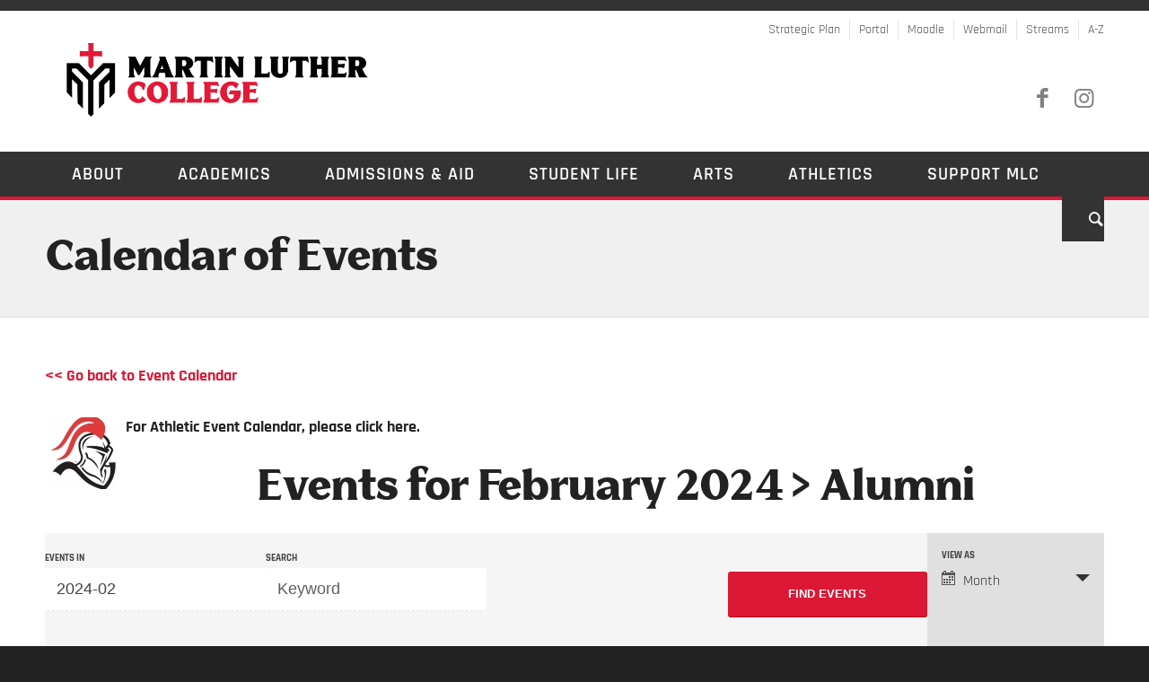

--- FILE ---
content_type: text/html; charset=UTF-8
request_url: https://mlc-wels.edu/calendar/category/alumni/2024-02/
body_size: 130035
content:
<!DOCTYPE html>
<html lang="en-US" xmlns:og="http://ogp.me/ns#" xmlns:fb="http://ogp.me/ns/fb#" class="html_stretched responsive av-preloader-disabled av-default-lightbox  html_header_top html_logo_left html_bottom_nav_header html_menu_left html_custom html_header_sticky_disabled html_header_shrinking_disabled html_header_topbar_active html_mobile_menu_tablet html_header_searchicon html_content_align_center html_header_unstick_top_disabled html_header_stretch_disabled html_minimal_header html_av-submenu-hidden html_av-submenu-display-click html_av-overlay-full html_av-submenu-noclone html_entry_id_109199 av-cookies-no-cookie-consent av-no-preview html_text_menu_active ">
<head>
<meta charset="UTF-8" />
<meta name="robots" content="noindex, follow" />


<!-- mobile setting -->
<meta name="viewport" content="width=device-width, initial-scale=1">

<!-- Scripts/CSS and wp_head hook -->
<title>Events for February 2024 &#8211; Martin Luther College</title>
<link rel='dns-prefetch' href='//secure.gravatar.com' />
<link rel='dns-prefetch' href='//www.google.com' />
<link rel='dns-prefetch' href='//s.w.org' />
<link rel="alternate" type="application/rss+xml" title="Martin Luther College &raquo; Feed" href="https://mlc-wels.edu/feed/" />
<link rel="alternate" type="application/rss+xml" title="Martin Luther College &raquo; Comments Feed" href="https://mlc-wels.edu/comments/feed/" />
<link rel="alternate" type="text/calendar" title="Martin Luther College &raquo; iCal Feed" href="https://mlc-wels.edu/calendar/?ical=1" />
<link rel="alternate" type="application/rss+xml" title="Martin Luther College &raquo; Events Feed" href="https://mlc-wels.edu/calendar/feed/" />
		<script type="text/javascript">
			window._wpemojiSettings = {"baseUrl":"https:\/\/s.w.org\/images\/core\/emoji\/12.0.0-1\/72x72\/","ext":".png","svgUrl":"https:\/\/s.w.org\/images\/core\/emoji\/12.0.0-1\/svg\/","svgExt":".svg","source":{"concatemoji":"https:\/\/mlc-wels.edu\/wp-includes\/js\/wp-emoji-release.min.js?ver=5.4.1"}};
			/*! This file is auto-generated */
			!function(e,a,t){var r,n,o,i,p=a.createElement("canvas"),s=p.getContext&&p.getContext("2d");function c(e,t){var a=String.fromCharCode;s.clearRect(0,0,p.width,p.height),s.fillText(a.apply(this,e),0,0);var r=p.toDataURL();return s.clearRect(0,0,p.width,p.height),s.fillText(a.apply(this,t),0,0),r===p.toDataURL()}function l(e){if(!s||!s.fillText)return!1;switch(s.textBaseline="top",s.font="600 32px Arial",e){case"flag":return!c([127987,65039,8205,9895,65039],[127987,65039,8203,9895,65039])&&(!c([55356,56826,55356,56819],[55356,56826,8203,55356,56819])&&!c([55356,57332,56128,56423,56128,56418,56128,56421,56128,56430,56128,56423,56128,56447],[55356,57332,8203,56128,56423,8203,56128,56418,8203,56128,56421,8203,56128,56430,8203,56128,56423,8203,56128,56447]));case"emoji":return!c([55357,56424,55356,57342,8205,55358,56605,8205,55357,56424,55356,57340],[55357,56424,55356,57342,8203,55358,56605,8203,55357,56424,55356,57340])}return!1}function d(e){var t=a.createElement("script");t.src=e,t.defer=t.type="text/javascript",a.getElementsByTagName("head")[0].appendChild(t)}for(i=Array("flag","emoji"),t.supports={everything:!0,everythingExceptFlag:!0},o=0;o<i.length;o++)t.supports[i[o]]=l(i[o]),t.supports.everything=t.supports.everything&&t.supports[i[o]],"flag"!==i[o]&&(t.supports.everythingExceptFlag=t.supports.everythingExceptFlag&&t.supports[i[o]]);t.supports.everythingExceptFlag=t.supports.everythingExceptFlag&&!t.supports.flag,t.DOMReady=!1,t.readyCallback=function(){t.DOMReady=!0},t.supports.everything||(n=function(){t.readyCallback()},a.addEventListener?(a.addEventListener("DOMContentLoaded",n,!1),e.addEventListener("load",n,!1)):(e.attachEvent("onload",n),a.attachEvent("onreadystatechange",function(){"complete"===a.readyState&&t.readyCallback()})),(r=t.source||{}).concatemoji?d(r.concatemoji):r.wpemoji&&r.twemoji&&(d(r.twemoji),d(r.wpemoji)))}(window,document,window._wpemojiSettings);
		</script>
		<style type="text/css">
img.wp-smiley,
img.emoji {
	display: inline !important;
	border: none !important;
	box-shadow: none !important;
	height: 1em !important;
	width: 1em !important;
	margin: 0 .07em !important;
	vertical-align: -0.1em !important;
	background: none !important;
	padding: 0 !important;
}
</style>
	<link rel='stylesheet' id='wppb_css-css'  href='https://mlc-wels.edu/wp-content/plugins/progress-bar/css/wppb.css?ver=2.2.3' type='text/css' media='all' />
<link rel='stylesheet' id='formidable-css'  href='https://mlc-wels.edu/wp-admin/admin-ajax.php?action=frmpro_css&#038;ver=9172049' type='text/css' media='all' />
<link rel='stylesheet' id='avia-woocommerce-css-css'  href='https://mlc-wels.edu/wp-content/themes/enfold/config-woocommerce/woocommerce-mod.css?ver=5.4.1' type='text/css' media='all' />
<link rel='stylesheet' id='avia-grid-css'  href='https://mlc-wels.edu/wp-content/themes/enfold/css/grid.css?ver=4.7.5' type='text/css' media='all' />
<link rel='stylesheet' id='avia-base-css'  href='https://mlc-wels.edu/wp-content/themes/enfold/css/base.css?ver=4.7.5' type='text/css' media='all' />
<link rel='stylesheet' id='avia-layout-css'  href='https://mlc-wels.edu/wp-content/themes/enfold/css/layout.css?ver=4.7.5' type='text/css' media='all' />
<link rel='stylesheet' id='avia-module-audioplayer-css'  href='https://mlc-wels.edu/wp-content/themes/enfold/config-templatebuilder/avia-shortcodes/audio-player/audio-player.css?ver=5.4.1' type='text/css' media='all' />
<link rel='stylesheet' id='avia-module-blog-css'  href='https://mlc-wels.edu/wp-content/themes/enfold/config-templatebuilder/avia-shortcodes/blog/blog.css?ver=5.4.1' type='text/css' media='all' />
<link rel='stylesheet' id='avia-module-postslider-css'  href='https://mlc-wels.edu/wp-content/themes/enfold/config-templatebuilder/avia-shortcodes/postslider/postslider.css?ver=5.4.1' type='text/css' media='all' />
<link rel='stylesheet' id='avia-module-button-css'  href='https://mlc-wels.edu/wp-content/themes/enfold/config-templatebuilder/avia-shortcodes/buttons/buttons.css?ver=5.4.1' type='text/css' media='all' />
<link rel='stylesheet' id='avia-module-buttonrow-css'  href='https://mlc-wels.edu/wp-content/themes/enfold/config-templatebuilder/avia-shortcodes/buttonrow/buttonrow.css?ver=5.4.1' type='text/css' media='all' />
<link rel='stylesheet' id='avia-module-button-fullwidth-css'  href='https://mlc-wels.edu/wp-content/themes/enfold/config-templatebuilder/avia-shortcodes/buttons_fullwidth/buttons_fullwidth.css?ver=5.4.1' type='text/css' media='all' />
<link rel='stylesheet' id='avia-module-catalogue-css'  href='https://mlc-wels.edu/wp-content/themes/enfold/config-templatebuilder/avia-shortcodes/catalogue/catalogue.css?ver=5.4.1' type='text/css' media='all' />
<link rel='stylesheet' id='avia-module-comments-css'  href='https://mlc-wels.edu/wp-content/themes/enfold/config-templatebuilder/avia-shortcodes/comments/comments.css?ver=5.4.1' type='text/css' media='all' />
<link rel='stylesheet' id='avia-module-contact-css'  href='https://mlc-wels.edu/wp-content/themes/enfold/config-templatebuilder/avia-shortcodes/contact/contact.css?ver=5.4.1' type='text/css' media='all' />
<link rel='stylesheet' id='avia-module-slideshow-css'  href='https://mlc-wels.edu/wp-content/themes/enfold/config-templatebuilder/avia-shortcodes/slideshow/slideshow.css?ver=5.4.1' type='text/css' media='all' />
<link rel='stylesheet' id='avia-module-slideshow-contentpartner-css'  href='https://mlc-wels.edu/wp-content/themes/enfold/config-templatebuilder/avia-shortcodes/contentslider/contentslider.css?ver=5.4.1' type='text/css' media='all' />
<link rel='stylesheet' id='avia-module-countdown-css'  href='https://mlc-wels.edu/wp-content/themes/enfold/config-templatebuilder/avia-shortcodes/countdown/countdown.css?ver=5.4.1' type='text/css' media='all' />
<link rel='stylesheet' id='avia-module-events-upcoming-css'  href='https://mlc-wels.edu/wp-content/themes/enfold/config-templatebuilder/avia-shortcodes/events_upcoming/events_upcoming.css?ver=5.4.1' type='text/css' media='all' />
<link rel='stylesheet' id='avia-module-gallery-css'  href='https://mlc-wels.edu/wp-content/themes/enfold/config-templatebuilder/avia-shortcodes/gallery/gallery.css?ver=5.4.1' type='text/css' media='all' />
<link rel='stylesheet' id='avia-module-gallery-hor-css'  href='https://mlc-wels.edu/wp-content/themes/enfold/config-templatebuilder/avia-shortcodes/gallery_horizontal/gallery_horizontal.css?ver=5.4.1' type='text/css' media='all' />
<link rel='stylesheet' id='avia-module-maps-css'  href='https://mlc-wels.edu/wp-content/themes/enfold/config-templatebuilder/avia-shortcodes/google_maps/google_maps.css?ver=5.4.1' type='text/css' media='all' />
<link rel='stylesheet' id='avia-module-gridrow-css'  href='https://mlc-wels.edu/wp-content/themes/enfold/config-templatebuilder/avia-shortcodes/grid_row/grid_row.css?ver=5.4.1' type='text/css' media='all' />
<link rel='stylesheet' id='avia-module-heading-css'  href='https://mlc-wels.edu/wp-content/themes/enfold/config-templatebuilder/avia-shortcodes/heading/heading.css?ver=5.4.1' type='text/css' media='all' />
<link rel='stylesheet' id='avia-module-rotator-css'  href='https://mlc-wels.edu/wp-content/themes/enfold/config-templatebuilder/avia-shortcodes/headline_rotator/headline_rotator.css?ver=5.4.1' type='text/css' media='all' />
<link rel='stylesheet' id='avia-module-hr-css'  href='https://mlc-wels.edu/wp-content/themes/enfold/config-templatebuilder/avia-shortcodes/hr/hr.css?ver=5.4.1' type='text/css' media='all' />
<link rel='stylesheet' id='avia-module-icon-css'  href='https://mlc-wels.edu/wp-content/themes/enfold/config-templatebuilder/avia-shortcodes/icon/icon.css?ver=5.4.1' type='text/css' media='all' />
<link rel='stylesheet' id='avia-module-iconbox-css'  href='https://mlc-wels.edu/wp-content/themes/enfold/config-templatebuilder/avia-shortcodes/iconbox/iconbox.css?ver=5.4.1' type='text/css' media='all' />
<link rel='stylesheet' id='avia-module-icongrid-css'  href='https://mlc-wels.edu/wp-content/themes/enfold/config-templatebuilder/avia-shortcodes/icongrid/icongrid.css?ver=5.4.1' type='text/css' media='all' />
<link rel='stylesheet' id='avia-module-iconlist-css'  href='https://mlc-wels.edu/wp-content/themes/enfold/config-templatebuilder/avia-shortcodes/iconlist/iconlist.css?ver=5.4.1' type='text/css' media='all' />
<link rel='stylesheet' id='avia-module-image-css'  href='https://mlc-wels.edu/wp-content/themes/enfold/config-templatebuilder/avia-shortcodes/image/image.css?ver=5.4.1' type='text/css' media='all' />
<link rel='stylesheet' id='avia-module-hotspot-css'  href='https://mlc-wels.edu/wp-content/themes/enfold/config-templatebuilder/avia-shortcodes/image_hotspots/image_hotspots.css?ver=5.4.1' type='text/css' media='all' />
<link rel='stylesheet' id='avia-module-magazine-css'  href='https://mlc-wels.edu/wp-content/themes/enfold/config-templatebuilder/avia-shortcodes/magazine/magazine.css?ver=5.4.1' type='text/css' media='all' />
<link rel='stylesheet' id='avia-module-masonry-css'  href='https://mlc-wels.edu/wp-content/themes/enfold/config-templatebuilder/avia-shortcodes/masonry_entries/masonry_entries.css?ver=5.4.1' type='text/css' media='all' />
<link rel='stylesheet' id='avia-siteloader-css'  href='https://mlc-wels.edu/wp-content/themes/enfold/css/avia-snippet-site-preloader.css?ver=5.4.1' type='text/css' media='all' />
<link rel='stylesheet' id='avia-module-menu-css'  href='https://mlc-wels.edu/wp-content/themes/enfold/config-templatebuilder/avia-shortcodes/menu/menu.css?ver=5.4.1' type='text/css' media='all' />
<link rel='stylesheet' id='avia-modfule-notification-css'  href='https://mlc-wels.edu/wp-content/themes/enfold/config-templatebuilder/avia-shortcodes/notification/notification.css?ver=5.4.1' type='text/css' media='all' />
<link rel='stylesheet' id='avia-module-numbers-css'  href='https://mlc-wels.edu/wp-content/themes/enfold/config-templatebuilder/avia-shortcodes/numbers/numbers.css?ver=5.4.1' type='text/css' media='all' />
<link rel='stylesheet' id='avia-module-portfolio-css'  href='https://mlc-wels.edu/wp-content/themes/enfold/config-templatebuilder/avia-shortcodes/portfolio/portfolio.css?ver=5.4.1' type='text/css' media='all' />
<link rel='stylesheet' id='avia-module-progress-bar-css'  href='https://mlc-wels.edu/wp-content/themes/enfold/config-templatebuilder/avia-shortcodes/progressbar/progressbar.css?ver=5.4.1' type='text/css' media='all' />
<link rel='stylesheet' id='avia-module-promobox-css'  href='https://mlc-wels.edu/wp-content/themes/enfold/config-templatebuilder/avia-shortcodes/promobox/promobox.css?ver=5.4.1' type='text/css' media='all' />
<link rel='stylesheet' id='avia-sc-search-css'  href='https://mlc-wels.edu/wp-content/themes/enfold/config-templatebuilder/avia-shortcodes/search/search.css?ver=5.4.1' type='text/css' media='all' />
<link rel='stylesheet' id='avia-module-slideshow-accordion-css'  href='https://mlc-wels.edu/wp-content/themes/enfold/config-templatebuilder/avia-shortcodes/slideshow_accordion/slideshow_accordion.css?ver=5.4.1' type='text/css' media='all' />
<link rel='stylesheet' id='avia-module-slideshow-feature-image-css'  href='https://mlc-wels.edu/wp-content/themes/enfold/config-templatebuilder/avia-shortcodes/slideshow_feature_image/slideshow_feature_image.css?ver=5.4.1' type='text/css' media='all' />
<link rel='stylesheet' id='avia-module-slideshow-fullsize-css'  href='https://mlc-wels.edu/wp-content/themes/enfold/config-templatebuilder/avia-shortcodes/slideshow_fullsize/slideshow_fullsize.css?ver=5.4.1' type='text/css' media='all' />
<link rel='stylesheet' id='avia-module-slideshow-fullscreen-css'  href='https://mlc-wels.edu/wp-content/themes/enfold/config-templatebuilder/avia-shortcodes/slideshow_fullscreen/slideshow_fullscreen.css?ver=5.4.1' type='text/css' media='all' />
<link rel='stylesheet' id='avia-module-slideshow-ls-css'  href='https://mlc-wels.edu/wp-content/themes/enfold/config-templatebuilder/avia-shortcodes/slideshow_layerslider/slideshow_layerslider.css?ver=5.4.1' type='text/css' media='all' />
<link rel='stylesheet' id='avia-module-social-css'  href='https://mlc-wels.edu/wp-content/themes/enfold/config-templatebuilder/avia-shortcodes/social_share/social_share.css?ver=5.4.1' type='text/css' media='all' />
<link rel='stylesheet' id='avia-module-tabsection-css'  href='https://mlc-wels.edu/wp-content/themes/enfold/config-templatebuilder/avia-shortcodes/tab_section/tab_section.css?ver=5.4.1' type='text/css' media='all' />
<link rel='stylesheet' id='avia-module-table-css'  href='https://mlc-wels.edu/wp-content/themes/enfold/config-templatebuilder/avia-shortcodes/table/table.css?ver=5.4.1' type='text/css' media='all' />
<link rel='stylesheet' id='avia-module-tabs-css'  href='https://mlc-wels.edu/wp-content/themes/enfold/config-templatebuilder/avia-shortcodes/tabs/tabs.css?ver=5.4.1' type='text/css' media='all' />
<link rel='stylesheet' id='avia-module-team-css'  href='https://mlc-wels.edu/wp-content/themes/enfold/config-templatebuilder/avia-shortcodes/team/team.css?ver=5.4.1' type='text/css' media='all' />
<link rel='stylesheet' id='avia-module-testimonials-css'  href='https://mlc-wels.edu/wp-content/themes/enfold/config-templatebuilder/avia-shortcodes/testimonials/testimonials.css?ver=5.4.1' type='text/css' media='all' />
<link rel='stylesheet' id='avia-module-timeline-css'  href='https://mlc-wels.edu/wp-content/themes/enfold/config-templatebuilder/avia-shortcodes/timeline/timeline.css?ver=5.4.1' type='text/css' media='all' />
<link rel='stylesheet' id='avia-module-toggles-css'  href='https://mlc-wels.edu/wp-content/themes/enfold/config-templatebuilder/avia-shortcodes/toggles/toggles.css?ver=5.4.1' type='text/css' media='all' />
<link rel='stylesheet' id='avia-module-video-css'  href='https://mlc-wels.edu/wp-content/themes/enfold/config-templatebuilder/avia-shortcodes/video/video.css?ver=5.4.1' type='text/css' media='all' />
<link rel='stylesheet' id='tribe-accessibility-css-css'  href='https://mlc-wels.edu/wp-content/plugins/the-events-calendar/common/src/resources/css/accessibility.min.css?ver=4.12.1' type='text/css' media='all' />
<link rel='stylesheet' id='tribe-events-full-calendar-style-css'  href='https://mlc-wels.edu/wp-content/plugins/the-events-calendar/src/resources/css/tribe-events-full.min.css?ver=5.1.1' type='text/css' media='all' />
<link rel='stylesheet' id='tribe-events-custom-jquery-styles-css'  href='https://mlc-wels.edu/wp-content/plugins/the-events-calendar/vendor/jquery/smoothness/jquery-ui-1.8.23.custom.css?ver=5.1.1' type='text/css' media='all' />
<link rel='stylesheet' id='tribe-events-bootstrap-datepicker-css-css'  href='https://mlc-wels.edu/wp-content/plugins/the-events-calendar/vendor/bootstrap-datepicker/css/bootstrap-datepicker.standalone.min.css?ver=5.1.1' type='text/css' media='all' />
<link rel='stylesheet' id='tribe-events-calendar-style-css'  href='https://mlc-wels.edu/wp-content/plugins/the-events-calendar/src/resources/css/tribe-events-full.min.css?ver=5.1.1' type='text/css' media='all' />
<link rel='stylesheet' id='tribe-events-calendar-full-mobile-style-css'  href='https://mlc-wels.edu/wp-content/plugins/the-events-calendar/src/resources/css/tribe-events-full-mobile.min.css?ver=5.1.1' type='text/css' media='only screen and (max-width: 768px)' />
<link rel='stylesheet' id='tribe-common-skeleton-style-css'  href='https://mlc-wels.edu/wp-content/plugins/the-events-calendar/common/src/resources/css/common-skeleton.min.css?ver=4.12.1' type='text/css' media='all' />
<link rel='stylesheet' id='tribe-tooltip-css'  href='https://mlc-wels.edu/wp-content/plugins/the-events-calendar/common/src/resources/css/tooltip.min.css?ver=4.12.1' type='text/css' media='all' />
<link rel='stylesheet' id='wp-block-library-css'  href='https://mlc-wels.edu/wp-includes/css/dist/block-library/style.min.css?ver=5.4.1' type='text/css' media='all' />
<style id='wp-block-library-inline-css' type='text/css'>
.has-text-align-justify{text-align:justify;}
</style>
<link rel='stylesheet' id='wc-block-style-css'  href='https://mlc-wels.edu/wp-content/plugins/woocommerce/packages/woocommerce-blocks/build/style.css?ver=2.5.16' type='text/css' media='all' />
<style id='woocommerce-inline-inline-css' type='text/css'>
.woocommerce form .form-row .required { visibility: visible; }
</style>
<link rel='stylesheet' id='avia-scs-css'  href='https://mlc-wels.edu/wp-content/themes/enfold/css/shortcodes.css?ver=4.7.5' type='text/css' media='all' />
<link rel='stylesheet' id='avia-popup-css-css'  href='https://mlc-wels.edu/wp-content/themes/enfold/js/aviapopup/magnific-popup.css?ver=4.7.5' type='text/css' media='screen' />
<link rel='stylesheet' id='avia-lightbox-css'  href='https://mlc-wels.edu/wp-content/themes/enfold/css/avia-snippet-lightbox.css?ver=4.7.5' type='text/css' media='screen' />
<link rel='stylesheet' id='avia-widget-css-css'  href='https://mlc-wels.edu/wp-content/themes/enfold/css/avia-snippet-widget.css?ver=4.7.5' type='text/css' media='screen' />
<link rel='stylesheet' id='avia-dynamic-css'  href='https://mlc-wels.edu/wp-content/uploads/dynamic_avia/mlc_theme.css?ver=694afd74b2815' type='text/css' media='all' />
<link rel='stylesheet' id='avia-custom-css'  href='https://mlc-wels.edu/wp-content/themes/enfold/css/custom.css?ver=4.7.5' type='text/css' media='all' />
<link rel='stylesheet' id='avia-style-css'  href='https://mlc-wels.edu/wp-content/themes/mlc/style.css?ver=4.7.5' type='text/css' media='all' />
<link rel='stylesheet' id='simcal-qtip-css'  href='https://mlc-wels.edu/wp-content/plugins/google-calendar-events/assets/css/vendor/jquery.qtip.min.css?ver=3.1.22' type='text/css' media='all' />
<link rel='stylesheet' id='simcal-default-calendar-grid-css'  href='https://mlc-wels.edu/wp-content/plugins/google-calendar-events/assets/css/default-calendar-grid.min.css?ver=3.1.22' type='text/css' media='all' />
<link rel='stylesheet' id='simcal-default-calendar-list-css'  href='https://mlc-wels.edu/wp-content/plugins/google-calendar-events/assets/css/default-calendar-list.min.css?ver=3.1.22' type='text/css' media='all' />
<link rel='stylesheet' id='avia-events-cal-css'  href='https://mlc-wels.edu/wp-content/themes/enfold/config-events-calendar/event-mod.css?ver=5.4.1' type='text/css' media='all' />
<link rel='stylesheet' id='avia-gravity-css'  href='https://mlc-wels.edu/wp-content/themes/enfold/config-gravityforms/gravity-mod.css?ver=4.7.5' type='text/css' media='screen' />
<link rel='stylesheet' id='jetpack_css-css'  href='https://mlc-wels.edu/wp-content/plugins/jetpack/css/jetpack.css?ver=8.5' type='text/css' media='all' />
<script type='text/javascript' src='https://mlc-wels.edu/wp-includes/js/jquery/jquery.js?ver=1.12.4-wp'></script>
<script type='text/javascript' src='https://mlc-wels.edu/wp-includes/js/jquery/jquery-migrate.min.js?ver=1.4.1'></script>
<script type='text/javascript' src='https://mlc-wels.edu/wp-content/plugins/the-events-calendar/vendor/bootstrap-datepicker/js/bootstrap-datepicker.min.js?ver=5.1.1'></script>
<script type='text/javascript' src='https://mlc-wels.edu/wp-content/plugins/the-events-calendar/vendor/jquery-resize/jquery.ba-resize.min.js?ver=5.1.1'></script>
<script type='text/javascript' src='https://mlc-wels.edu/wp-content/plugins/the-events-calendar/vendor/jquery-placeholder/jquery.placeholder.min.js?ver=5.1.1'></script>
<script type='text/javascript' src='https://mlc-wels.edu/wp-content/plugins/the-events-calendar/common/vendor/momentjs/moment.min.js?ver=4.12.1'></script>
<script type='text/javascript'>
/* <![CDATA[ */
var tribe_js_config = {"permalink_settings":"\/news-and-notes\/%year%\/%monthnum%\/%postname%\/","events_post_type":"tribe_events","events_base":"https:\/\/mlc-wels.edu\/calendar\/","update_urls":{"shortcode":{"list":true,"month":true,"day":true}},"debug":""};
/* ]]> */
</script>
<script type='text/javascript' src='https://mlc-wels.edu/wp-content/plugins/the-events-calendar/src/resources/js/tribe-events.min.js?ver=5.1.1'></script>
<script type='text/javascript' src='https://mlc-wels.edu/wp-content/plugins/the-events-calendar/vendor/php-date-formatter/js/php-date-formatter.min.js?ver=5.1.1'></script>
<script type='text/javascript'>
/* <![CDATA[ */
var tribe_dynamic_help_text = {"date_with_year":"F j, Y","date_no_year":"F j","datepicker_format":"Y-m-d","datepicker_format_index":"0","days":["Sunday","Monday","Tuesday","Wednesday","Thursday","Friday","Saturday"],"daysShort":["Sun","Mon","Tue","Wed","Thu","Fri","Sat"],"months":["January","February","March","April","May","June","July","August","September","October","November","December"],"monthsShort":["Jan","Feb","Mar","Apr","May","Jun","Jul","Aug","Sep","Oct","Nov","Dec"],"msgs":"[\"This event is from %%starttime%% to %%endtime%% on %%startdatewithyear%%.\",\"This event is at %%starttime%% on %%startdatewithyear%%.\",\"This event is all day on %%startdatewithyear%%.\",\"This event starts at %%starttime%% on %%startdatenoyear%% and ends at %%endtime%% on %%enddatewithyear%%\",\"This event starts at %%starttime%% on %%startdatenoyear%% and ends on %%enddatewithyear%%\",\"This event is all day starting on %%startdatenoyear%% and ending on %%enddatewithyear%%.\"]"};
/* ]]> */
</script>
<script type='text/javascript' src='https://mlc-wels.edu/wp-content/plugins/the-events-calendar/src/resources/js/events-dynamic.min.js?ver=5.1.1'></script>
<script type='text/javascript' src='https://mlc-wels.edu/wp-content/plugins/the-events-calendar/src/resources/js/tribe-events-bar.min.js?ver=5.1.1'></script>
<script type='text/javascript' src='https://www.google.com/recaptcha/api.js?ver=5.4.1'></script>
<script type='text/javascript' src='https://mlc-wels.edu/wp-content/themes/enfold/js/avia-compat.js?ver=4.7.5'></script>
<link rel='https://api.w.org/' href='https://mlc-wels.edu/wp-json/' />
<link rel="EditURI" type="application/rsd+xml" title="RSD" href="https://mlc-wels.edu/xmlrpc.php?rsd" />
<link rel="wlwmanifest" type="application/wlwmanifest+xml" href="https://mlc-wels.edu/wp-includes/wlwmanifest.xml" /> 
<meta name="generator" content="WordPress 5.4.1" />
<meta name="generator" content="WooCommerce 4.1.1" />
<script>document.documentElement.className += " js";</script>
<meta name="tec-api-version" content="v1"><meta name="tec-api-origin" content="https://mlc-wels.edu"><link rel="https://theeventscalendar.com/" href="https://mlc-wels.edu/wp-json/tribe/events/v1/events/?categories=alumni" />
<link rel='dns-prefetch' href='//v0.wordpress.com'/>
<style type='text/css'>img#wpstats{display:none}</style><link rel="profile" href="http://gmpg.org/xfn/11" />
<link rel="alternate" type="application/rss+xml" title="Martin Luther College RSS2 Feed" href="https://mlc-wels.edu/feed/" />
<link rel="pingback" href="https://mlc-wels.edu/xmlrpc.php" />

<style type='text/css' media='screen'>
 #top #header_main > .container, #top #header_main > .container .main_menu  .av-main-nav > li > a, #top #header_main #menu-item-shop .cart_dropdown_link{ height:128px; line-height: 128px; }
 .html_top_nav_header .av-logo-container{ height:128px;  }
 .html_header_top.html_header_sticky #top #wrap_all #main{ padding-top:208px; } 
</style>
<!--[if lt IE 9]><script src="https://mlc-wels.edu/wp-content/themes/enfold/js/html5shiv.js"></script><![endif]-->
<link rel="icon" href="https://mlc-wels.edu/wp-content/uploads/2025/11/05_Icon_Color-Dark-1030x1030-1.png" type="image/png">
	<noscript><style>.woocommerce-product-gallery{ opacity: 1 !important; }</style></noscript>
	 <meta name="robots" content="noindex,follow" />
<style type='text/css'>
@font-face {font-family: 'entypo-fontello'; font-weight: normal; font-style: normal; font-display: auto;
src: url('https://mlc-wels.edu/wp-content/themes/enfold/config-templatebuilder/avia-template-builder/assets/fonts/entypo-fontello.eot');
src: url('https://mlc-wels.edu/wp-content/themes/enfold/config-templatebuilder/avia-template-builder/assets/fonts/entypo-fontello.eot?#iefix') format('embedded-opentype'), 
url('https://mlc-wels.edu/wp-content/themes/enfold/config-templatebuilder/avia-template-builder/assets/fonts/entypo-fontello.woff') format('woff'),
url('https://mlc-wels.edu/wp-content/themes/enfold/config-templatebuilder/avia-template-builder/assets/fonts/entypo-fontello.woff2') format('woff2'),
url('https://mlc-wels.edu/wp-content/themes/enfold/config-templatebuilder/avia-template-builder/assets/fonts/entypo-fontello.ttf') format('truetype'), 
url('https://mlc-wels.edu/wp-content/themes/enfold/config-templatebuilder/avia-template-builder/assets/fonts/entypo-fontello.svg#entypo-fontello') format('svg');
} #top .avia-font-entypo-fontello, body .avia-font-entypo-fontello, html body [data-av_iconfont='entypo-fontello']:before{ font-family: 'entypo-fontello'; }
</style>
<!-- START - Open Graph and Twitter Card Tags 2.3.3 -->
 <!-- Facebook Open Graph -->
  <meta property="og:locale" content="en_US"/>
  <meta property="og:site_name" content="Martin Luther College"/>
  <meta property="og:url" content="https://mlc-wels.edu/calendar/category/alumni/"/>
  <meta property="og:type" content="article"/>
  <meta property="og:image" content="https://mlc-wels.edu/wp-content/uploads/2016/01/Facebook-default-image.jpg"/>
  <meta property="og:image:url" content="https://mlc-wels.edu/wp-content/uploads/2016/01/Facebook-default-image.jpg"/>
  <meta property="og:image:secure_url" content="https://mlc-wels.edu/wp-content/uploads/2016/01/Facebook-default-image.jpg"/>
  <meta property="og:image:width" content="1200"/>
  <meta property="og:image:height" content="630"/>
  <meta property="article:publisher" content="https://www.facebook.com/mlcwels/"/>
  <meta property="fb:app_id" content="927937827274157"/>
 <!-- Google+ / Schema.org -->
  <meta itemprop="image" content="https://mlc-wels.edu/wp-content/uploads/2016/01/Facebook-default-image.jpg"/>
 <!-- Twitter Cards -->
  <meta name="twitter:url" content="https://mlc-wels.edu/calendar/category/alumni/"/>
  <meta name="twitter:image" content="https://mlc-wels.edu/wp-content/uploads/2016/01/Facebook-default-image.jpg"/>
  <meta name="twitter:card" content="summary_large_image"/>
 <!-- SEO -->
 <!-- Misc. tags -->
 <!-- is_tax: tribe_events_cat -->
<!-- END - Open Graph and Twitter Card Tags 2.3.3 -->
	


<!--
Debugging Info for Theme support: 

Theme: Enfold
Version: 4.7.5
Installed: enfold
AviaFramework Version: 5.0
AviaBuilder Version: 4.7.1.1
aviaElementManager Version: 1.0.1
- - - - - - - - - - -
ChildTheme: MLC Theme
ChildTheme Version: 1.1
ChildTheme Installed: enfold

ML:128-PU:97-PLA:19
WP:5.4.1
Compress: CSS:disabled - JS:disabled
Updates: disabled
PLAu:15
-->
</head>




<body id="top" class="archive post-type-archive post-type-archive-tribe_events rtl_columns stretched biancoserif-heavy-custom biancoserif-heavy rajdhani-custom rajdhani theme-enfold woocommerce-no-js tribe-no-js events-gridview events-category events-category-alumni events-archive tribe-events-style-full tribe-theme-parent-enfold tribe-theme-child-mlc tribe-events-page-template av-recaptcha-enabled av-google-badge-hide" itemscope="itemscope" itemtype="https://schema.org/WebPage" >

	
	<div id='wrap_all'>

	
<header id='header' class='all_colors header_color light_bg_color  av_header_top av_logo_left av_bottom_nav_header av_menu_left av_custom av_header_sticky_disabled av_header_shrinking_disabled av_header_stretch_disabled av_mobile_menu_tablet av_header_searchicon av_header_unstick_top_disabled av_minimal_header av_header_border_disabled'  role="banner" itemscope="itemscope" itemtype="https://schema.org/WPHeader" >

		<div id='header_meta' class='container_wrap container_wrap_meta  av_icon_active_main av_secondary_right av_extra_header_active av_entry_id_109199'>
		
			      <div class='container'>
			      <nav class='sub_menu'  role="navigation" itemscope="itemscope" itemtype="https://schema.org/SiteNavigationElement" ><ul id="avia2-menu" class="menu"><li id="menu-item-13201" class="menu-item menu-item-type-custom menu-item-object-custom menu-item-13201"><a href="https://mlc-wels.edu/strategic-plan/">Strategic Plan</a></li>
<li id="menu-item-817" class="menu-item menu-item-type-custom menu-item-object-custom menu-item-817"><a target="_blank" rel="noopener noreferrer" href="http://portal.mlc-wels.edu">Portal</a></li>
<li id="menu-item-818" class="menu-item menu-item-type-custom menu-item-object-custom menu-item-818"><a target="_blank" rel="noopener noreferrer" href="http://moodle.mlc-wels.edu">Moodle</a></li>
<li id="menu-item-816" class="menu-item menu-item-type-custom menu-item-object-custom menu-item-816"><a target="_blank" rel="noopener noreferrer" href="http://mail.mlc-wels.edu">Webmail</a></li>
<li id="menu-item-819" class="menu-item menu-item-type-custom menu-item-object-custom menu-item-819"><a href="https://mlc-wels.edu/streams">Streams</a></li>
<li id="menu-item-821" class="menu-item menu-item-type-custom menu-item-object-custom menu-item-821"><a href="https://mlc-wels.edu/a-z">A-Z</a></li>
</ul></nav>			      </div>
		</div>

		<div  id='header_main' class='container_wrap container_wrap_logo'>
	
        <ul  class = 'menu-item cart_dropdown ' data-success='was added to the cart'><li class='cart_dropdown_first'><a class='cart_dropdown_link' href='https://mlc-wels.edu/cart/'><span aria-hidden='true' data-av_icon='' data-av_iconfont='entypo-fontello'></span><span class='av-cart-counter'>0</span><span class='avia_hidden_link_text'>Shopping Cart</span></a><!--<span class='cart_subtotal'><span class="woocommerce-Price-amount amount"><span class="woocommerce-Price-currencySymbol">&#36;</span>0.00</span></span>--><div class='dropdown_widget dropdown_widget_cart'><div class='avia-arrow'></div><div class="widget_shopping_cart_content"></div></div></li></ul><div class='container av-logo-container'><div class='inner-container'><span class='logo'><a href='https://mlc-wels.edu'><img height='100' width='300' src='https://mlc-wels.edu/aulic/wp-content/uploads/sites/29/2025/11/07_Wordmark-2Lines_Color-Dark.png' alt='Martin Luther College' title='' /></a></span><ul class='noLightbox social_bookmarks icon_count_2'><li class='social_bookmarks_facebook av-social-link-facebook social_icon_1'><a target="_blank" aria-label="Link to Facebook" href='https://www.facebook.com/mlcwels' aria-hidden='false' data-av_icon='' data-av_iconfont='entypo-fontello' title='Facebook' rel="noopener noreferrer"><span class='avia_hidden_link_text'>Facebook</span></a></li><li class='social_bookmarks_instagram av-social-link-instagram social_icon_2'><a target="_blank" aria-label="Link to Instagram" href='http://instagram.com/martinluthercollege' aria-hidden='false' data-av_icon='' data-av_iconfont='entypo-fontello' title='Instagram' rel="noopener noreferrer"><span class='avia_hidden_link_text'>Instagram</span></a></li></ul></div></div><div id='header_main_alternate' class='container_wrap'><div class='container'><nav class='main_menu' data-selectname='Select a page'  role="navigation" itemscope="itemscope" itemtype="https://schema.org/SiteNavigationElement" ><div class="avia-menu av-main-nav-wrap"><ul id="avia-menu" class="menu av-main-nav"><li id="menu-item-8252" class="menu-item menu-item-type-custom menu-item-object-custom menu-item-has-children menu-item-mega-parent  menu-item-top-level menu-item-top-level-1"><a itemprop="url"><span class="avia-bullet"></span><span class="avia-menu-text">About</span><span class="avia-menu-fx"><span class="avia-arrow-wrap"><span class="avia-arrow"></span></span></span></a>
<div class='avia_mega_div avia_mega4 twelve units'>

<ul class="sub-menu">
	<li id="menu-item-8253" class="menu-item menu-item-type-custom menu-item-object-custom menu-item-has-children avia_mega_menu_columns_4 three units  avia_mega_menu_columns_first"><span class='mega_menu_title heading-color av-special-font'><a href='https://mlc-wels.edu/about/mission-statement/'>Mission/Vision</a></span>
	<ul class="sub-menu">
		<li id="menu-item-8363" class="menu-item menu-item-type-custom menu-item-object-custom"><a href="https://mlc-wels.edu/strategic-plan/" itemprop="url"><span class="avia-bullet"></span><span class="avia-menu-text">Strategic Plan</span></a></li>
		<li id="menu-item-8364" class="menu-item menu-item-type-custom menu-item-object-custom"><a href="https://mlc-wels.edu/about/mission-statement/" itemprop="url"><span class="avia-bullet"></span><span class="avia-menu-text">Mission Statement</span></a></li>
	</ul>
</li>
	<li id="menu-item-8268" class="menu-item menu-item-type-custom menu-item-object-custom avia_mega_menu_columns_4 three units "><span class='mega_menu_title heading-color av-special-font'><a href='https://mlc-wels.edu/about/leadership/'>Leadership</a></span></li>
	<li id="menu-item-8267" class="menu-item menu-item-type-custom menu-item-object-custom avia_mega_menu_columns_4 three units "><span class='mega_menu_title heading-color av-special-font'><a href='https://mlc-wels.edu/directory'>Directory</a></span></li>
	<li id="menu-item-76172" class="menu-item menu-item-type-custom menu-item-object-custom menu-item-has-children avia_mega_menu_columns_4 three units avia_mega_menu_columns_last"><span class='mega_menu_title heading-color av-special-font'><a href='https://mlc-wels.edu/mission-advancement/'>Mission Advancement</a></span>
	<ul class="sub-menu">
		<li id="menu-item-76387" class="menu-item menu-item-type-custom menu-item-object-custom"><a href="https://mlc-wels.edu/mission-advancement/" itemprop="url"><span class="avia-bullet"></span><span class="avia-menu-text">Mission Advancement Home</span></a></li>
		<li id="menu-item-76173" class="menu-item menu-item-type-custom menu-item-object-custom"><a href="https://mlc-wels.edu/alumni/" itemprop="url"><span class="avia-bullet"></span><span class="avia-menu-text">Alumni Relations</span></a></li>
		<li id="menu-item-8264" class="menu-item menu-item-type-custom menu-item-object-custom"><a href="https://mlc-wels.edu/events/" itemprop="url"><span class="avia-bullet"></span><span class="avia-menu-text">Event Planning</span></a></li>
		<li id="menu-item-76174" class="menu-item menu-item-type-custom menu-item-object-custom"><a href="https://mlc-wels.edu/pr/" itemprop="url"><span class="avia-bullet"></span><span class="avia-menu-text">Public Relations</span></a></li>
	</ul>
</li>

</ul><ul class="sub-menu avia_mega_hr">
	<li id="menu-item-8271" class="menu-item menu-item-type-custom menu-item-object-custom menu-item-has-children avia_mega_menu_columns_3 three units  avia_mega_menu_columns_first"><span class='mega_menu_title heading-color av-special-font'>More Information</span>
	<ul class="sub-menu">
		<li id="menu-item-8338" class="menu-item menu-item-type-custom menu-item-object-custom"><a href="http://mlc-wels.edu/about" itemprop="url"><span class="avia-bullet"></span><span class="avia-menu-text">About Home</span></a></li>
		<li id="menu-item-8346" class="menu-item menu-item-type-custom menu-item-object-custom"><a href="/a-z" itemprop="url"><span class="avia-bullet"></span><span class="avia-menu-text">A-to-Z</span></a></li>
		<li id="menu-item-8256" class="menu-item menu-item-type-custom menu-item-object-custom"><a href="https://mlc-wels.edu/about/departments/" itemprop="url"><span class="avia-bullet"></span><span class="avia-menu-text">Departments, Offices, &#038; Services</span></a></li>
		<li id="menu-item-8334" class="menu-item menu-item-type-custom menu-item-object-custom current-menu-item current_page_item"><a href="https://mlc-wels.edu/calendar/" itemprop="url"><span class="avia-bullet"></span><span class="avia-menu-text">Master Calendar</span></a></li>
		<li id="menu-item-8254" class="menu-item menu-item-type-custom menu-item-object-custom"><a href="https://mlc-wels.edu/about/quick-facts/" itemprop="url"><span class="avia-bullet"></span><span class="avia-menu-text">Quick Facts</span></a></li>
		<li id="menu-item-8365" class="menu-item menu-item-type-custom menu-item-object-custom"><a href="https://mlc-wels.edu/contact" itemprop="url"><span class="avia-bullet"></span><span class="avia-menu-text">Contact Us</span></a></li>
	</ul>
</li>
	<li id="menu-item-8257" class="menu-item menu-item-type-custom menu-item-object-custom menu-item-has-children avia_mega_menu_columns_3 three units "><span class='mega_menu_title heading-color av-special-font'>Campus Information</span>
	<ul class="sub-menu">
		<li id="menu-item-8266" class="menu-item menu-item-type-custom menu-item-object-custom"><a href="https://mlc-wels.edu/history/" itemprop="url"><span class="avia-bullet"></span><span class="avia-menu-text">History</span></a></li>
		<li id="menu-item-8258" class="menu-item menu-item-type-custom menu-item-object-custom"><a href="https://mlc-wels.edu/about/maps-directions/" itemprop="url"><span class="avia-bullet"></span><span class="avia-menu-text">Maps &#038; Directions</span></a></li>
		<li id="menu-item-8259" class="menu-item menu-item-type-custom menu-item-object-custom"><a href="https://mlc-wels.edu/virtual-tour" itemprop="url"><span class="avia-bullet"></span><span class="avia-menu-text">Virtual Tour</span></a></li>
		<li id="menu-item-8260" class="menu-item menu-item-type-custom menu-item-object-custom"><a href="https://mlc-wels.edu/webcams" itemprop="url"><span class="avia-bullet"></span><span class="avia-menu-text">Webcams</span></a></li>
		<li id="menu-item-8262" class="menu-item menu-item-type-custom menu-item-object-custom"><a href="https://mlc-wels.edu/weather" itemprop="url"><span class="avia-bullet"></span><span class="avia-menu-text">Weather</span></a></li>
	</ul>
</li>
	<li id="menu-item-8272" class="menu-item menu-item-type-custom menu-item-object-custom menu-item-has-children avia_mega_menu_columns_3 three units avia_mega_menu_columns_last"><span class='mega_menu_title heading-color av-special-font'>Areas of Interest</span>
	<ul class="sub-menu">
		<li id="menu-item-8255" class="menu-item menu-item-type-custom menu-item-object-custom"><a href="https://mlc-wels.edu/bookstore" itemprop="url"><span class="avia-bullet"></span><span class="avia-menu-text">Bookstore</span></a></li>
		<li id="menu-item-8263" class="menu-item menu-item-type-custom menu-item-object-custom"><a href="https://mlc-wels.edu/cafeteria" itemprop="url"><span class="avia-bullet"></span><span class="avia-menu-text">Cafeteria</span></a></li>
		<li id="menu-item-8261" class="menu-item menu-item-type-custom menu-item-object-custom"><a href="https://mlc-wels.edu/library" itemprop="url"><span class="avia-bullet"></span><span class="avia-menu-text">Library</span></a></li>
		<li id="menu-item-16588" class="menu-item menu-item-type-custom menu-item-object-custom"><a href="https://mlc-wels.edu/print-services/" itemprop="url"><span class="avia-bullet"></span><span class="avia-menu-text">Print Services</span></a></li>
		<li id="menu-item-8265" class="menu-item menu-item-type-custom menu-item-object-custom"><a href="https://mlc-wels.edu/publications" itemprop="url"><span class="avia-bullet"></span><span class="avia-menu-text">Publications</span></a></li>
	</ul>
</li>
</ul>

</div>
</li>
<li id="menu-item-8249" class="menu-item menu-item-type-custom menu-item-object-custom menu-item-has-children menu-item-mega-parent  menu-item-top-level menu-item-top-level-2"><a itemprop="url"><span class="avia-bullet"></span><span class="avia-menu-text">Academics</span><span class="avia-menu-fx"><span class="avia-arrow-wrap"><span class="avia-arrow"></span></span></span></a>
<div class='avia_mega_div avia_mega3 nine units'>

<ul class="sub-menu">
	<li id="menu-item-8273" class="menu-item menu-item-type-custom menu-item-object-custom menu-item-has-children avia_mega_menu_columns_3 three units  avia_mega_menu_columns_first"><span class='mega_menu_title heading-color av-special-font'><a href='https://mlc-wels.edu/academics'>Undergraduate</a></span>
	<ul class="sub-menu">
		<li id="menu-item-8339" class="menu-item menu-item-type-custom menu-item-object-custom"><a href="https://mlc-wels.edu/academics/degrees" itemprop="url"><span class="avia-bullet"></span><span class="avia-menu-text">Undergraduate Home</span></a></li>
		<li id="menu-item-8283" class="menu-item menu-item-type-custom menu-item-object-custom"><a href="https://mlc-wels.edu/academics/degrees" itemprop="url"><span class="avia-bullet"></span><span class="avia-menu-text">Degrees</span></a></li>
		<li id="menu-item-8286" class="menu-item menu-item-type-custom menu-item-object-custom"><a href="https://mlc-wels.edu/academics/program-plans/" itemprop="url"><span class="avia-bullet"></span><span class="avia-menu-text">Program Plans</span></a></li>
		<li id="menu-item-8285" class="menu-item menu-item-type-custom menu-item-object-custom"><a href="https://mlc-wels.edu/undergraduate-catalog/" itemprop="url"><span class="avia-bullet"></span><span class="avia-menu-text">Catalog</span></a></li>
		<li id="menu-item-16425" class="menu-item menu-item-type-custom menu-item-object-custom"><a href="https://mlc-wels.edu/academics/academic-deans" itemprop="url"><span class="avia-bullet"></span><span class="avia-menu-text">Academic Deans</span></a></li>
	</ul>
</li>
	<li id="menu-item-8274" class="menu-item menu-item-type-custom menu-item-object-custom menu-item-has-children avia_mega_menu_columns_3 three units "><span class='mega_menu_title heading-color av-special-font'><a href='https://mlc-wels.edu/graduate-studies'>Graduate</a></span>
	<ul class="sub-menu">
		<li id="menu-item-8340" class="menu-item menu-item-type-custom menu-item-object-custom"><a href="https://mlc-wels.edu/graduate-studies" itemprop="url"><span class="avia-bullet"></span><span class="avia-menu-text">Graduate Studies Home</span></a></li>
		<li id="menu-item-8284" class="menu-item menu-item-type-custom menu-item-object-custom"><a href="https://mlc-wels.edu/graduate-studies/degrees/" itemprop="url"><span class="avia-bullet"></span><span class="avia-menu-text">Degrees</span></a></li>
		<li id="menu-item-8287" class="menu-item menu-item-type-custom menu-item-object-custom"><a href="https://mlc-wels.edu/graduate-studies/planning-guide/" itemprop="url"><span class="avia-bullet"></span><span class="avia-menu-text">Planning</span></a></li>
		<li id="menu-item-8288" class="menu-item menu-item-type-custom menu-item-object-custom"><a href="https://mlc-wels.edu/graduate-studies/enroll/" itemprop="url"><span class="avia-bullet"></span><span class="avia-menu-text">Enroll</span></a></li>
	</ul>
</li>
	<li id="menu-item-8275" class="menu-item menu-item-type-custom menu-item-object-custom menu-item-has-children avia_mega_menu_columns_3 three units avia_mega_menu_columns_last"><span class='mega_menu_title heading-color av-special-font'><a href='https://mlc-wels.edu/continuing-education/'>Continuing Education</a></span>
	<ul class="sub-menu">
		<li id="menu-item-8341" class="menu-item menu-item-type-custom menu-item-object-custom"><a href="http://mlc-wels.edu/continuing-education" itemprop="url"><span class="avia-bullet"></span><span class="avia-menu-text">Continuing Education Home</span></a></li>
		<li id="menu-item-8289" class="menu-item menu-item-type-custom menu-item-object-custom"><a href="https://mlc-wels.edu/continuing-education/certificate-programs" itemprop="url"><span class="avia-bullet"></span><span class="avia-menu-text">Programs</span></a></li>
		<li id="menu-item-8290" class="menu-item menu-item-type-custom menu-item-object-custom"><a href="https://mlc-wels.edu/continuing-education/policies-information/course-offerings/" itemprop="url"><span class="avia-bullet"></span><span class="avia-menu-text">Current Courses</span></a></li>
		<li id="menu-item-8291" class="menu-item menu-item-type-custom menu-item-object-custom"><a href="https://mlc-wels.edu/continuing-education/registration/" itemprop="url"><span class="avia-bullet"></span><span class="avia-menu-text">Registration</span></a></li>
	</ul>
</li>

</ul><ul class="sub-menu avia_mega_hr">
	<li id="menu-item-8276" class="menu-item menu-item-type-custom menu-item-object-custom menu-item-has-children avia_mega_menu_columns_3 three units  avia_mega_menu_columns_first"><span class='mega_menu_title heading-color av-special-font'>More Information</span>
	<ul class="sub-menu">
		<li id="menu-item-8344" class="menu-item menu-item-type-custom menu-item-object-custom"><a href="/academics" itemprop="url"><span class="avia-bullet"></span><span class="avia-menu-text">Academics Home</span></a></li>
		<li id="menu-item-8279" class="menu-item menu-item-type-custom menu-item-object-custom"><a href="https://mlc-wels.edu/about/academic-divisions/" itemprop="url"><span class="avia-bullet"></span><span class="avia-menu-text">Academic Divisions</span></a></li>
		<li id="menu-item-8345" class="menu-item menu-item-type-custom menu-item-object-custom"><a href="/academics/academic-forms" itemprop="url"><span class="avia-bullet"></span><span class="avia-menu-text">Academic Forms</span></a></li>
		<li id="menu-item-8353" class="menu-item menu-item-type-custom menu-item-object-custom"><a href="https://mlc-wels.edu/academics/calendar/" itemprop="url"><span class="avia-bullet"></span><span class="avia-menu-text">Academic Calendar</span></a></li>
		<li id="menu-item-8277" class="menu-item menu-item-type-custom menu-item-object-custom"><a href="https://mlc-wels.edu/assignments/" itemprop="url"><span class="avia-bullet"></span><span class="avia-menu-text">Calls &#038; Assignments</span></a></li>
		<li id="menu-item-8280" class="menu-item menu-item-type-custom menu-item-object-custom"><a href="https://mlc-wels.edu/library" itemprop="url"><span class="avia-bullet"></span><span class="avia-menu-text">Library</span></a></li>
		<li id="menu-item-8281" class="menu-item menu-item-type-custom menu-item-object-custom"><a href="https://mlc-wels.edu/academics/records/" itemprop="url"><span class="avia-bullet"></span><span class="avia-menu-text">Records</span></a></li>
	</ul>
</li>
	<li id="menu-item-8347" class="menu-item menu-item-type-custom menu-item-object-custom menu-item-has-children avia_mega_menu_columns_3 three units "><span class='mega_menu_title heading-color av-special-font'>Other Programs</span>
	<ul class="sub-menu">
		<li id="menu-item-74083" class="menu-item menu-item-type-custom menu-item-object-custom"><a href="https://mlc-wels.edu/nep/" itemprop="url"><span class="avia-bullet"></span><span class="avia-menu-text">Nontraditional Education</span></a></li>
		<li id="menu-item-8282" class="menu-item menu-item-type-custom menu-item-object-custom"><a href="https://mlc-wels.edu/ministry-certification/" itemprop="url"><span class="avia-bullet"></span><span class="avia-menu-text">Ministry Certification</span></a></li>
		<li id="menu-item-8348" class="menu-item menu-item-type-custom menu-item-object-custom"><a href="https://mlc-wels.edu/cap/" itemprop="url"><span class="avia-bullet"></span><span class="avia-menu-text">Congregational Assistant Program</span></a></li>
		<li id="menu-item-8349" class="menu-item menu-item-type-custom menu-item-object-custom"><a href="https://mlc-wels.edu/cultural-engagement-center/study-abroad/" itemprop="url"><span class="avia-bullet"></span><span class="avia-menu-text">Study Abroad</span></a></li>
	</ul>
</li>
	<li id="menu-item-8278" class="menu-item menu-item-type-custom menu-item-object-custom menu-item-has-children avia_mega_menu_columns_3 three units avia_mega_menu_columns_last"><span class='mega_menu_title heading-color av-special-font'><a href='https://mlc-wels.edu/nti'>New Teacher Induction</a></span>
	<ul class="sub-menu">
		<li id="menu-item-76175" class="menu-item menu-item-type-custom menu-item-object-custom"><a href="https://mlc-wels.edu/nti/" itemprop="url"><span class="avia-bullet"></span><span class="avia-menu-text">New Teacher Induction Home</span></a></li>
		<li id="menu-item-8373" class="menu-item menu-item-type-custom menu-item-object-custom"><a href="https://mlc-wels.edu/nti/become-a-mentor/" itemprop="url"><span class="avia-bullet"></span><span class="avia-menu-text">Become a Mentor</span></a></li>
		<li id="menu-item-8374" class="menu-item menu-item-type-custom menu-item-object-custom"><a href="https://mlc-wels.edu/nti/new-teacher-support/" itemprop="url"><span class="avia-bullet"></span><span class="avia-menu-text">New Teacher Support</span></a></li>
		<li id="menu-item-8375" class="menu-item menu-item-type-custom menu-item-object-custom"><a href="https://mlc-wels.edu/nti/mentor-support/" itemprop="url"><span class="avia-bullet"></span><span class="avia-menu-text">Mentor Support</span></a></li>
		<li id="menu-item-8376" class="menu-item menu-item-type-custom menu-item-object-custom"><a href="https://mlc-wels.edu/nti/mentor-support/registration/" itemprop="url"><span class="avia-bullet"></span><span class="avia-menu-text">Mentor Training Registration</span></a></li>
		<li id="menu-item-8377" class="menu-item menu-item-type-custom menu-item-object-custom"><a href="https://mlc-wels.edu/nti/administrator-support/" itemprop="url"><span class="avia-bullet"></span><span class="avia-menu-text">Administrator Support</span></a></li>
	</ul>
</li>
</ul>

</div>
</li>
<li id="menu-item-8248" class="menu-item menu-item-type-custom menu-item-object-custom menu-item-has-children menu-item-mega-parent  menu-item-top-level menu-item-top-level-3"><a itemprop="url"><span class="avia-bullet"></span><span class="avia-menu-text">Admissions &#038; Aid</span><span class="avia-menu-fx"><span class="avia-arrow-wrap"><span class="avia-arrow"></span></span></span></a>
<div class='avia_mega_div avia_mega3 nine units'>

<ul class="sub-menu">
	<li id="menu-item-8292" class="menu-item menu-item-type-custom menu-item-object-custom menu-item-has-children avia_mega_menu_columns_3 three units  avia_mega_menu_columns_first"><span class='mega_menu_title heading-color av-special-font'><a href='https://mlc-wels.edu/admissions/apply/'>Apply Today</a></span>
	<ul class="sub-menu">
		<li id="menu-item-76176" class="menu-item menu-item-type-custom menu-item-object-custom"><a href="https://mlc-wels.edu/admissions/apply/" itemprop="url"><span class="avia-bullet"></span><span class="avia-menu-text">Undergraduate</span></a></li>
		<li id="menu-item-8293" class="menu-item menu-item-type-custom menu-item-object-custom"><a href="https://mlc-wels.edu/graduate-studies/enroll/" itemprop="url"><span class="avia-bullet"></span><span class="avia-menu-text">Graduate Studies</span></a></li>
	</ul>
</li>
	<li id="menu-item-8298" class="menu-item menu-item-type-custom menu-item-object-custom menu-item-has-children avia_mega_menu_columns_3 three units "><span class='mega_menu_title heading-color av-special-font'><a href='https://mlc-wels.edu/financial-aid'>Financial Aid</a></span>
	<ul class="sub-menu">
		<li id="menu-item-73895" class="menu-item menu-item-type-custom menu-item-object-custom"><a href="https://mlc-wels.edu/financial-aid/" itemprop="url"><span class="avia-bullet"></span><span class="avia-menu-text">Financial Aid Homepage</span></a></li>
		<li id="menu-item-8380" class="menu-item menu-item-type-custom menu-item-object-custom"><a href="https://mlc-wels.edu/financial-aid/cost-of-attendance/" itemprop="url"><span class="avia-bullet"></span><span class="avia-menu-text">What Will My Costs Be?</span></a></li>
		<li id="menu-item-8378" class="menu-item menu-item-type-custom menu-item-object-custom"><a href="https://mlc-wels.edu/financial-aid/paying-for-college/" itemprop="url"><span class="avia-bullet"></span><span class="avia-menu-text">Paying for College</span></a></li>
		<li id="menu-item-8379" class="menu-item menu-item-type-custom menu-item-object-custom"><a href="https://mlc-wels.edu/financial-aid/apply-for-financial-aid/" itemprop="url"><span class="avia-bullet"></span><span class="avia-menu-text">Apply for Aid</span></a></li>
		<li id="menu-item-23290" class="menu-item menu-item-type-custom menu-item-object-custom"><a href="https://mlc-wels.edu/financial-aid/planning-for-college/" itemprop="url"><span class="avia-bullet"></span><span class="avia-menu-text">Planning for College</span></a></li>
		<li id="menu-item-76310" class="menu-item menu-item-type-custom menu-item-object-custom"><a href="https://mlc-wels.edu/financial-aid/mlcdirection/" itemprop="url"><span class="avia-bullet"></span><span class="avia-menu-text">Financial Wellness</span></a></li>
	</ul>
</li>
	<li id="menu-item-8350" class="menu-item menu-item-type-custom menu-item-object-custom avia_mega_menu_columns_3 three units avia_mega_menu_columns_last"><span class='mega_menu_title heading-color av-special-font'><a href='https://mlc-wels.edu/student-life/new-student-information/'>New Student Information</a></span></li>

</ul><ul class="sub-menu avia_mega_hr">
	<li id="menu-item-8367" class="menu-item menu-item-type-custom menu-item-object-custom menu-item-has-children avia_mega_menu_columns_3 three units  avia_mega_menu_columns_first"><span class='mega_menu_title heading-color av-special-font'><a href='https://mlc-wels.edu/admissions'>Programs</a></span>
	<ul class="sub-menu">
		<li id="menu-item-8332" class="menu-item menu-item-type-custom menu-item-object-custom"><a href="https://mlc-wels.edu/academics/degrees" itemprop="url"><span class="avia-bullet"></span><span class="avia-menu-text">Undergraduate</span></a></li>
		<li id="menu-item-76178" class="menu-item menu-item-type-custom menu-item-object-custom"><a href="https://mlc-wels.edu/nep/" itemprop="url"><span class="avia-bullet"></span><span class="avia-menu-text">Nontraditional Education</span></a></li>
		<li id="menu-item-76177" class="menu-item menu-item-type-custom menu-item-object-custom"><a href="https://mlc-wels.edu/graduate-studies/" itemprop="url"><span class="avia-bullet"></span><span class="avia-menu-text">Graduate Studies</span></a></li>
		<li id="menu-item-8383" class="menu-item menu-item-type-custom menu-item-object-custom"><a href="https://mlc-wels.edu/ministry-certification/" itemprop="url"><span class="avia-bullet"></span><span class="avia-menu-text">Ministry Certification</span></a></li>
		<li id="menu-item-8294" class="menu-item menu-item-type-custom menu-item-object-custom"><a href="https://mlc-wels.edu/continuing-education/" itemprop="url"><span class="avia-bullet"></span><span class="avia-menu-text">Continuing Education</span></a></li>
	</ul>
</li>
	<li id="menu-item-8295" class="menu-item menu-item-type-custom menu-item-object-custom menu-item-has-children avia_mega_menu_columns_3 three units "><span class='mega_menu_title heading-color av-special-font'>Visit Campus</span>
	<ul class="sub-menu">
		<li id="menu-item-8343" class="menu-item menu-item-type-custom menu-item-object-custom"><a href="http://mlc-wels.edu/admissions/campus-visits/" itemprop="url"><span class="avia-bullet"></span><span class="avia-menu-text">Schedule a Visit</span></a></li>
		<li id="menu-item-8297" class="menu-item menu-item-type-custom menu-item-object-custom"><a href="https://mlc-wels.edu/virtual-tour/" itemprop="url"><span class="avia-bullet"></span><span class="avia-menu-text">Virtual Tour</span></a></li>
		<li id="menu-item-8296" class="menu-item menu-item-type-custom menu-item-object-custom"><a href="https://mlc-wels.edu/about/maps-directions" itemprop="url"><span class="avia-bullet"></span><span class="avia-menu-text">Maps &#038; Directions</span></a></li>
		<li id="menu-item-8351" class="menu-item menu-item-type-custom menu-item-object-custom"><a href="https://mlc-wels.edu/about/maps-directions/accommodations/" itemprop="url"><span class="avia-bullet"></span><span class="avia-menu-text">Accommodations</span></a></li>
	</ul>
</li>
	<li id="menu-item-8342" class="menu-item menu-item-type-custom menu-item-object-custom menu-item-has-children avia_mega_menu_columns_3 three units avia_mega_menu_columns_last"><span class='mega_menu_title heading-color av-special-font'><a href='/admissions'>Admissions</a></span>
	<ul class="sub-menu">
		<li id="menu-item-76179" class="menu-item menu-item-type-custom menu-item-object-custom"><a href="https://mlc-wels.edu/admissions/" itemprop="url"><span class="avia-bullet"></span><span class="avia-menu-text">Admissions Home</span></a></li>
		<li id="menu-item-70694" class="menu-item menu-item-type-custom menu-item-object-custom"><a href="https://mlc-wels.edu/student-referral-form/" itemprop="url"><span class="avia-bullet"></span><span class="avia-menu-text">Student Referral Form</span></a></li>
	</ul>
</li>
</ul>

</div>
</li>
<li id="menu-item-8270" class="menu-item menu-item-type-custom menu-item-object-custom menu-item-has-children menu-item-mega-parent  menu-item-top-level menu-item-top-level-4"><a itemprop="url"><span class="avia-bullet"></span><span class="avia-menu-text">Student Life</span><span class="avia-menu-fx"><span class="avia-arrow-wrap"><span class="avia-arrow"></span></span></span></a>
<div class='avia_mega_div avia_mega3 nine units'>

<ul class="sub-menu">
	<li id="menu-item-76185" class="menu-item menu-item-type-custom menu-item-object-custom avia_mega_menu_columns_3 three units  avia_mega_menu_columns_first"><span class='mega_menu_title heading-color av-special-font'><a href='https://mlc-wels.edu/student-life'>Student Life Home</a></span></li>
	<li id="menu-item-8381" class="menu-item menu-item-type-custom menu-item-object-custom menu-item-has-children avia_mega_menu_columns_3 three units "><span class='mega_menu_title heading-color av-special-font'><a href='https://mlc-wels.edu/student-life/new-student-information/'>New Students</a></span>
	<ul class="sub-menu">
		<li id="menu-item-76856" class="menu-item menu-item-type-custom menu-item-object-custom"><a href="https://mlc-wels.edu/student-life/new-student-information/" itemprop="url"><span class="avia-bullet"></span><span class="avia-menu-text">New Student Information</span></a></li>
		<li id="menu-item-68133" class="menu-item menu-item-type-custom menu-item-object-custom"><a href="https://mlc-wels.edu/nts" itemprop="url"><span class="avia-bullet"></span><span class="avia-menu-text">Nontraditional On-Campus Students</span></a></li>
	</ul>
</li>
	<li id="menu-item-76180" class="menu-item menu-item-type-custom menu-item-object-custom avia_mega_menu_columns_3 three units avia_mega_menu_columns_last"><span class='mega_menu_title heading-color av-special-font'><a href='https://mlc-wels.edu/cultural-engagement-center/'>Cultural Engagement Center</a></span></li>

</ul><ul class="sub-menu avia_mega_hr">
	<li id="menu-item-8354" class="menu-item menu-item-type-custom menu-item-object-custom avia_mega_menu_columns_3 three units  avia_mega_menu_columns_first"><span class='mega_menu_title heading-color av-special-font'><a href='https://mlc-wels.edu/student-life/handbook-home/'>Student Handbook</a></span></li>
	<li id="menu-item-8382" class="menu-item menu-item-type-custom menu-item-object-custom menu-item-has-children avia_mega_menu_columns_3 three units "><span class='mega_menu_title heading-color av-special-font'><a href='https://mlc-wels.edu/student-life/'>Student Services</a></span>
	<ul class="sub-menu">
		<li id="menu-item-8371" class="menu-item menu-item-type-custom menu-item-object-custom"><a href="https://mlc-wels.edu/cafeteria/" itemprop="url"><span class="avia-bullet"></span><span class="avia-menu-text">Dining</span></a></li>
		<li id="menu-item-23162" class="menu-item menu-item-type-custom menu-item-object-custom"><a href="https://mlc-wels.edu/health/" itemprop="url"><span class="avia-bullet"></span><span class="avia-menu-text">Health</span></a></li>
		<li id="menu-item-8372" class="menu-item menu-item-type-custom menu-item-object-custom"><a href="https://mlc-wels.edu/student-life/parking/" itemprop="url"><span class="avia-bullet"></span><span class="avia-menu-text">Parking</span></a></li>
		<li id="menu-item-8368" class="menu-item menu-item-type-custom menu-item-object-custom"><a href="https://mlc-wels.edu/student-life/residential-life/" itemprop="url"><span class="avia-bullet"></span><span class="avia-menu-text">Residential LIfe</span></a></li>
		<li id="menu-item-8369" class="menu-item menu-item-type-custom menu-item-object-custom"><a href="https://mlc-wels.edu/student-life/worship/" itemprop="url"><span class="avia-bullet"></span><span class="avia-menu-text">Worship &#038; Chapel</span></a></li>
	</ul>
</li>
	<li id="menu-item-8370" class="menu-item menu-item-type-custom menu-item-object-custom menu-item-has-children avia_mega_menu_columns_3 three units avia_mega_menu_columns_last"><span class='mega_menu_title heading-color av-special-font'>Resources</span>
	<ul class="sub-menu">
		<li id="menu-item-8355" class="menu-item menu-item-type-custom menu-item-object-custom"><a href="https://mlc-wels.edu/student-life/title-ix-policy/" itemprop="url"><span class="avia-bullet"></span><span class="avia-menu-text">Title IX</span></a></li>
		<li id="menu-item-8356" class="menu-item menu-item-type-custom menu-item-object-custom"><a href="https://mlc-wels.edu/student-life/annual-security-and-fire-report/" itemprop="url"><span class="avia-bullet"></span><span class="avia-menu-text">Annual Campus Security Report &#038; Annual Fire Safety Report</span></a></li>
		<li id="menu-item-8357" class="menu-item menu-item-type-custom menu-item-object-custom"><a href="https://mlc-wels.edu/student-life/drug-free-schools/" itemprop="url"><span class="avia-bullet"></span><span class="avia-menu-text">Drug Free Schools</span></a></li>
		<li id="menu-item-8358" class="menu-item menu-item-type-custom menu-item-object-custom"><a href="https://mlc-wels.edu/student-life/reporting-misconduct/" itemprop="url"><span class="avia-bullet"></span><span class="avia-menu-text">Public Incident Report</span></a></li>
	</ul>
</li>
</ul>

</div>
</li>
<li id="menu-item-8251" class="menu-item menu-item-type-custom menu-item-object-custom menu-item-has-children menu-item-mega-parent  menu-item-top-level menu-item-top-level-5"><a itemprop="url"><span class="avia-bullet"></span><span class="avia-menu-text">Arts</span><span class="avia-menu-fx"><span class="avia-arrow-wrap"><span class="avia-arrow"></span></span></span></a>
<div class='avia_mega_div avia_mega3 nine units'>

<ul class="sub-menu">
	<li id="menu-item-8301" class="menu-item menu-item-type-custom menu-item-object-custom avia_mega_menu_columns_3 three units  avia_mega_menu_columns_first"><span class='mega_menu_title heading-color av-special-font'><a href='https://mlc-wels.edu/arts/events/'>Calendar</a></span></li>
	<li id="menu-item-8300" class="menu-item menu-item-type-custom menu-item-object-custom avia_mega_menu_columns_3 three units "><span class='mega_menu_title heading-color av-special-font'><a href='https://mlc-wels.edu/music'>Music at MLC</a></span></li>
	<li id="menu-item-8302" class="menu-item menu-item-type-custom menu-item-object-custom avia_mega_menu_columns_3 three units avia_mega_menu_columns_last"><span class='mega_menu_title heading-color av-special-font'><a href='https://mlc-wels.edu/forum'>Forum</a></span></li>

</ul><ul class="sub-menu avia_mega_hr">
	<li id="menu-item-8333" class="menu-item menu-item-type-custom menu-item-object-custom avia_mega_menu_columns_3 three units  avia_mega_menu_columns_first"><span class='mega_menu_title heading-color av-special-font'><a href='https://mlc-wels.edu/arts'>Arts Home</a></span></li>
	<li id="menu-item-8304" class="menu-item menu-item-type-custom menu-item-object-custom avia_mega_menu_columns_3 three units "><span class='mega_menu_title heading-color av-special-font'><a href='https://mlc-wels.edu/streams'>Streams</a></span></li>
	<li id="menu-item-8303" class="menu-item menu-item-type-custom menu-item-object-custom avia_mega_menu_columns_3 three units avia_mega_menu_columns_last"><span class='mega_menu_title heading-color av-special-font'><a href='https://mlc-wels.edu/thalassa'>Thalassa</a></span></li>
</ul>

</div>
</li>
<li id="menu-item-8250" class="menu-item menu-item-type-custom menu-item-object-custom menu-item-has-children menu-item-mega-parent  menu-item-top-level menu-item-top-level-6"><a target="_blank" itemprop="url" rel="noopener noreferrer"><span class="avia-bullet"></span><span class="avia-menu-text">Athletics</span><span class="avia-menu-fx"><span class="avia-arrow-wrap"><span class="avia-arrow"></span></span></span></a>
<div class='avia_mega_div avia_mega3 nine units'>

<ul class="sub-menu">
	<li id="menu-item-8337" class="menu-item menu-item-type-custom menu-item-object-custom menu-item-has-children avia_mega_menu_columns_3 three units  avia_mega_menu_columns_first"><span class='mega_menu_title heading-color av-special-font'>Men&#8217;s Sports</span>
	<ul class="sub-menu">
		<li id="menu-item-8308" class="menu-item menu-item-type-custom menu-item-object-custom"><a target="_blank" href="http://mlcknights.com/index.aspx?path=baseball" itemprop="url" rel="noopener noreferrer"><span class="avia-bullet"></span><span class="avia-menu-text">Baseball</span></a></li>
		<li id="menu-item-8309" class="menu-item menu-item-type-custom menu-item-object-custom"><a target="_blank" href="http://mlcknights.com/index.aspx?path=mbball" itemprop="url" rel="noopener noreferrer"><span class="avia-bullet"></span><span class="avia-menu-text">Basketball</span></a></li>
		<li id="menu-item-8310" class="menu-item menu-item-type-custom menu-item-object-custom"><a target="_blank" href="http://mlcknights.com/index.aspx?path=mcross" itemprop="url" rel="noopener noreferrer"><span class="avia-bullet"></span><span class="avia-menu-text">Cross Country</span></a></li>
		<li id="menu-item-8311" class="menu-item menu-item-type-custom menu-item-object-custom"><a target="_blank" href="http://mlcknights.com/index.aspx?path=football" itemprop="url" rel="noopener noreferrer"><span class="avia-bullet"></span><span class="avia-menu-text">Football</span></a></li>
		<li id="menu-item-8312" class="menu-item menu-item-type-custom menu-item-object-custom"><a target="_blank" href="http://mlcknights.com/index.aspx?path=golf" itemprop="url" rel="noopener noreferrer"><span class="avia-bullet"></span><span class="avia-menu-text">Golf</span></a></li>
		<li id="menu-item-8313" class="menu-item menu-item-type-custom menu-item-object-custom"><a target="_blank" href="http://mlcknights.com/index.aspx?path=msoc" itemprop="url" rel="noopener noreferrer"><span class="avia-bullet"></span><span class="avia-menu-text">Soccer</span></a></li>
		<li id="menu-item-8314" class="menu-item menu-item-type-custom menu-item-object-custom"><a target="_blank" href="http://mlcknights.com/index.aspx?path=mten" itemprop="url" rel="noopener noreferrer"><span class="avia-bullet"></span><span class="avia-menu-text">Tennis</span></a></li>
		<li id="menu-item-8315" class="menu-item menu-item-type-custom menu-item-object-custom"><a target="_blank" href="http://mlcknights.com/index.aspx?path=mtrack" itemprop="url" rel="noopener noreferrer"><span class="avia-bullet"></span><span class="avia-menu-text">Track</span></a></li>
	</ul>
</li>
	<li id="menu-item-8316" class="menu-item menu-item-type-custom menu-item-object-custom menu-item-has-children avia_mega_menu_columns_3 three units "><span class='mega_menu_title heading-color av-special-font'>Women&#8217;s Sports</span>
	<ul class="sub-menu">
		<li id="menu-item-8317" class="menu-item menu-item-type-custom menu-item-object-custom"><a target="_blank" href="http://mlcknights.com/index.aspx?path=wbball" itemprop="url" rel="noopener noreferrer"><span class="avia-bullet"></span><span class="avia-menu-text">Basketball</span></a></li>
		<li id="menu-item-8318" class="menu-item menu-item-type-custom menu-item-object-custom"><a target="_blank" href="http://mlcknights.com/index.aspx?path=wcross" itemprop="url" rel="noopener noreferrer"><span class="avia-bullet"></span><span class="avia-menu-text">Cross Country</span></a></li>
		<li id="menu-item-8319" class="menu-item menu-item-type-custom menu-item-object-custom"><a target="_blank" href="http://mlcknights.com/index.aspx?path=wgolf&amp;" itemprop="url" rel="noopener noreferrer"><span class="avia-bullet"></span><span class="avia-menu-text">Golf</span></a></li>
		<li id="menu-item-8320" class="menu-item menu-item-type-custom menu-item-object-custom"><a target="_blank" href="http://mlcknights.com/index.aspx?path=wsoc" itemprop="url" rel="noopener noreferrer"><span class="avia-bullet"></span><span class="avia-menu-text">Soccer</span></a></li>
		<li id="menu-item-8321" class="menu-item menu-item-type-custom menu-item-object-custom"><a target="_blank" href="http://mlcknights.com/index.aspx?path=wten" itemprop="url" rel="noopener noreferrer"><span class="avia-bullet"></span><span class="avia-menu-text">Tennis</span></a></li>
		<li id="menu-item-8322" class="menu-item menu-item-type-custom menu-item-object-custom"><a target="_blank" href="http://mlcknights.com/index.aspx?path=softball" itemprop="url" rel="noopener noreferrer"><span class="avia-bullet"></span><span class="avia-menu-text">Softball</span></a></li>
		<li id="menu-item-8323" class="menu-item menu-item-type-custom menu-item-object-custom"><a target="_blank" href="http://mlcknights.com/index.aspx?path=wvball" itemprop="url" rel="noopener noreferrer"><span class="avia-bullet"></span><span class="avia-menu-text">Volleyball</span></a></li>
		<li id="menu-item-8324" class="menu-item menu-item-type-custom menu-item-object-custom"><a target="_blank" href="http://mlcknights.com/index.aspx?path=wtrack" itemprop="url" rel="noopener noreferrer"><span class="avia-bullet"></span><span class="avia-menu-text">Track</span></a></li>
	</ul>
</li>
	<li id="menu-item-8335" class="menu-item menu-item-type-custom menu-item-object-custom menu-item-has-children avia_mega_menu_columns_3 three units avia_mega_menu_columns_last"><span class='mega_menu_title heading-color av-special-font'>More Information</span>
	<ul class="sub-menu">
		<li id="menu-item-8336" class="menu-item menu-item-type-custom menu-item-object-custom"><a target="_blank" href="http://mlcknights.com" itemprop="url" rel="noopener noreferrer"><span class="avia-bullet"></span><span class="avia-menu-text">MLC Knights Website</span></a></li>
		<li id="menu-item-8305" class="menu-item menu-item-type-custom menu-item-object-custom"><a target="_blank" href="http://mlcknights.com/staff.aspx" itemprop="url" rel="noopener noreferrer"><span class="avia-bullet"></span><span class="avia-menu-text">Staff</span></a></li>
		<li id="menu-item-8307" class="menu-item menu-item-type-custom menu-item-object-custom"><a target="_blank" href="https://www.youtube.com/@mlcknightvision4458/streams" itemprop="url" rel="noopener noreferrer"><span class="avia-bullet"></span><span class="avia-menu-text">Knight Vision</span></a></li>
		<li id="menu-item-8306" class="menu-item menu-item-type-custom menu-item-object-custom"><a target="_blank" href="http://mlcknights.com/galleries/" itemprop="url" rel="noopener noreferrer"><span class="avia-bullet"></span><span class="avia-menu-text">Photo Gallery</span></a></li>
		<li id="menu-item-71766" class="menu-item menu-item-type-custom menu-item-object-custom"><a href="https://bkf.mlc-wels.edu/" itemprop="url"><span class="avia-bullet"></span><span class="avia-menu-text">Betty Kohn Fieldhouse Rental</span></a></li>
		<li id="menu-item-72884" class="menu-item menu-item-type-custom menu-item-object-custom"><a href="https://mlc-wels.edu/athletic-camps" itemprop="url"><span class="avia-bullet"></span><span class="avia-menu-text">Athletic Camps</span></a></li>
		<li id="menu-item-8325" class="menu-item menu-item-type-custom menu-item-object-custom"><a href="https://mlc-wels.edu/about/maps-directions" itemprop="url"><span class="avia-bullet"></span><span class="avia-menu-text">Maps &#038; Directions</span></a></li>
	</ul>
</li>
</ul>

</div>
</li>
<li id="menu-item-8326" class="menu-item menu-item-type-custom menu-item-object-custom menu-item-has-children menu-item-mega-parent  menu-item-top-level menu-item-top-level-7"><a itemprop="url"><span class="avia-bullet"></span><span class="avia-menu-text">Support MLC</span><span class="avia-menu-fx"><span class="avia-arrow-wrap"><span class="avia-arrow"></span></span></span></a>
<div class='avia_mega_div avia_mega3 nine units'>

<ul class="sub-menu">
	<li id="menu-item-8359" class="menu-item menu-item-type-custom menu-item-object-custom menu-item-has-children avia_mega_menu_columns_3 three units  avia_mega_menu_columns_first"><span class='mega_menu_title heading-color av-special-font'>DONATE</span>
	<ul class="sub-menu">
		<li id="menu-item-8329" class="menu-item menu-item-type-custom menu-item-object-custom"><a target="_blank" href="https://mlc-wels.edu/donate" itemprop="url"><span class="avia-bullet"></span><span class="avia-menu-text">Select Designations &#038; Matching Funds</span></a></li>
		<li id="menu-item-8327" class="menu-item menu-item-type-custom menu-item-object-custom"><a href="https://mlc-wels.edu/mission-advancement/wish-list/" itemprop="url"><span class="avia-bullet"></span><span class="avia-menu-text">Fund a Wish</span></a></li>
		<li id="menu-item-8362" class="avia_mega_text_block menu-item menu-item-type-custom menu-item-object-custom"><a href="https://mlc-wels.edu/donate/"><img class="alignnone" src="https://mlc-wels.edu/wp-content/uploads/2017/03/donate-now.png" width="150" height="50" /></a></li>
	</ul>
</li>
	<li id="menu-item-8360" class="menu-item menu-item-type-custom menu-item-object-custom menu-item-has-children avia_mega_menu_columns_3 three units "><span class='mega_menu_title heading-color av-special-font'>SUPPORT MLC</span>
	<ul class="sub-menu">
		<li id="menu-item-8352" class="menu-item menu-item-type-custom menu-item-object-custom"><a href="https://mlc-wels.edu/pr/promote-your-college-of-ministry/" itemprop="url"><span class="avia-bullet"></span><span class="avia-menu-text">Ways To Promote MLC</span></a></li>
		<li id="menu-item-76181" class="menu-item menu-item-type-custom menu-item-object-custom"><a href="https://mlc-wels.edu/ladies-auxiliary/" itemprop="url"><span class="avia-bullet"></span><span class="avia-menu-text">MLC Auxiliary</span></a></li>
		<li id="menu-item-8330" class="menu-item menu-item-type-custom menu-item-object-custom"><a target="_blank" href="http://mlcday.com" itemprop="url" rel="noopener noreferrer"><span class="avia-bullet"></span><span class="avia-menu-text">Support MLC Day</span></a></li>
	</ul>
</li>
	<li id="menu-item-8328" class="menu-item menu-item-type-custom menu-item-object-custom menu-item-has-children avia_mega_menu_columns_3 three units avia_mega_menu_columns_last"><span class='mega_menu_title heading-color av-special-font'><a href='https://mlc-wels.edu/mission-advancement/'>MISSION ADVANCEMENT</a></span>
	<ul class="sub-menu">
		<li id="menu-item-76184" class="menu-item menu-item-type-custom menu-item-object-custom"><a href="https://mlc-wels.edu/mission-advancement/" itemprop="url"><span class="avia-bullet"></span><span class="avia-menu-text">Mission Advancement Home</span></a></li>
		<li id="menu-item-76183" class="menu-item menu-item-type-custom menu-item-object-custom"><a href="https://mlc-wels.edu/alumni/" itemprop="url"><span class="avia-bullet"></span><span class="avia-menu-text">Alumni Relations</span></a></li>
		<li id="menu-item-76182" class="menu-item menu-item-type-custom menu-item-object-custom"><a href="https://mlc-wels.edu/events/" itemprop="url"><span class="avia-bullet"></span><span class="avia-menu-text">Event Planning</span></a></li>
		<li id="menu-item-8331" class="menu-item menu-item-type-custom menu-item-object-custom"><a href="https://mlc-wels.edu/pr/" itemprop="url"><span class="avia-bullet"></span><span class="avia-menu-text">Public Relations</span></a></li>
	</ul>
</li>
</ul>

</div>
</li>
<li id="menu-item-search" class="noMobile menu-item menu-item-search-dropdown menu-item-avia-special"><a aria-label="Search" href="?s=" rel="nofollow" data-avia-search-tooltip="

&lt;div&gt;
&lt;script&gt;
  (function() {
    var cx = '002327900467021595670:evp9zsassmq';
    var gcse = document.createElement('script');
    gcse.type = 'text/javascript';
    gcse.async = true;
    gcse.src = (document.location.protocol == 'https:' ? 'https:' : 'http:') +
        '//cse.google.com/cse.js?cx=' + cx;
    var s = document.getElementsByTagName('script')[0];
    s.parentNode.insertBefore(gcse, s);
  })();
&lt;/script&gt;
&lt;gcse:searchbox-only newWindow=&quot;true&quot;&gt;&lt;/gcse:searchbox-only&gt;
&lt;/div&gt;" aria-hidden='false' data-av_icon='' data-av_iconfont='entypo-fontello'><span class="avia_hidden_link_text">Search</span></a></li><li class="av-burger-menu-main menu-item-avia-special ">
	        			<a href="#" aria-label="Menu" aria-hidden="false">
							<span class="av-hamburger av-hamburger--spin av-js-hamburger">
								<span class="av-hamburger-box">
						          <span class="av-hamburger-inner"></span>
						          <strong>Menu</strong>
								</span>
							</span>
							<span class="avia_hidden_link_text">Menu</span>
						</a>
	        		   </li></ul></div></nav></div> </div> 
		<!-- end container_wrap-->
		</div>
		<div class='header_bg'></div>

<!-- end header -->
</header>
		
	<div id='main' class='all_colors' data-scroll-offset='0'>

	<div class='stretch_full container_wrap alternate_color light_bg_color title_container'><div class='container'><h1 class='main-title entry-title '>Calendar of Events</h1></div></div>
		<div class='container_wrap container_wrap_first main_color fullsize'>

			<div class='container'>

				<main class='template-page template-event-page content av-content-full units'  role="main" itemprop="mainContentOfPage" itemscope="itemscope" itemtype="https://schema.org/Blog" >
					
					 <div id="tribe-events-pg-template">
                   
                 	<div id="tribe-events" class="tribe-no-js" data-live_ajax="0" data-datepicker_format="0" data-category="alumni" data-featured=""><div class="tribe-events-before-html"><p><strong><a href="/calendar">&lt;&lt; Go back to Event Calendar</a></strong></p>
<p style="text-align: left;"><a href="https://mlcknights.com/calendar"><strong><a href="https://mlc-wels.edu/wp-content/uploads/2019/07/athletic-logo.jpg"><img class="size-thumbnail wp-image-11895 alignleft" src="https://mlc-wels.edu/wp-content/uploads/2019/07/athletic-logo-80x80.jpg" alt="" width="80" height="80" /></a></strong></a></p>
<p style="text-align: left;"><a href="https://mlcknights.com/calendar" target="_blank" rel="noopener"><strong>For Athletic Event Calendar, please click here. </strong></a></p>
</div><span class="tribe-events-ajax-loading"><img class="tribe-events-spinner-medium" src="https://mlc-wels.edu/wp-content/plugins/the-events-calendar/src/resources/images/tribe-loading.gif" alt="Loading Events" /></span><div id="tribe-events-content-wrapper" class="tribe-clearfix"><input type="hidden" id="tribe-events-list-hash" value="">
<div class="tribe-events-title-bar">

	<!-- Month Title -->
		<h1 class="tribe-events-page-title"><a href="https://mlc-wels.edu/calendar/">Events for February 2024</a> &#8250; Alumni</h1>
	
</div>


<div id="tribe-events-bar">

	<h2 class="tribe-events-visuallyhidden">Events Search and Views Navigation</h2>

	<form id="tribe-bar-form" class="tribe-clearfix tribe-events-bar--has-filters tribe-events-bar--has-views" name="tribe-bar-form" method="post" action="https://mlc-wels.edu/calendar/category/alumni/2024-02?post_type=tribe_events&#038;tribe_events_cat=alumni&#038;eventDisplay=month&#038;eventDate=2024-02">

					<div id="tribe-bar-filters-wrap">

				<button
					id="tribe-bar-collapse-toggle"
					aria-expanded="false"
					type="button"
					aria-controls="tribe-bar-filters"
					data-label-hidden="Show Events Search"
					data-label-shown="Hide Events Search"
				>
					<span class="tribe-bar-toggle-text">
						Show Events Search					</span>
					<span class="tribe-bar-toggle-arrow"></span>
				</button>

				<div id="tribe-bar-filters" class="tribe-bar-filters" aria-hidden="true">
					<div class="tribe-bar-filters-inner tribe-clearfix">
						<h3 class="tribe-events-visuallyhidden">Events Search</h3>
													<div class="tribe-bar-date-filter">
								<label class="label-tribe-bar-date" for="tribe-bar-date">Events In</label>
								<input type="text" name="tribe-bar-date" style="position: relative;" id="tribe-bar-date" aria-label="Search for Events by month. Please use the format 4 digit year hyphen 2 digit month." value="2024-02" placeholder="Date"><input type="hidden" name="tribe-bar-date-day" id="tribe-bar-date-day" class="tribe-no-param" value="">							</div>
													<div class="tribe-bar-search-filter">
								<label class="label-tribe-bar-search" for="tribe-bar-search">Search</label>
								<input type="text" name="tribe-bar-search" id="tribe-bar-search" aria-label="Search for Events by Keyword." value="" placeholder="Keyword">							</div>
												<div class="tribe-bar-submit">
							<input
								class="tribe-events-button tribe-no-param"
								type="submit"
								name="submit-bar"
								aria-label="Submit Events search"
								value="Find Events"
							/>
						</div>
					</div>
				</div>
			</div>

		
					<div id="tribe-bar-views" class="tribe-bar-views">
				<div class="tribe-bar-views-inner tribe-clearfix">
					<h3 class="tribe-events-visuallyhidden">Event Views Navigation</h3>
					<label id="tribe-bar-views-label" aria-label="View Events As">
						View As					</label>
					<select
						class="tribe-bar-views-select tribe-no-param"
						name="tribe-bar-view"
						aria-label="View Events As"
					>
						<option value="https://mlc-wels.edu/calendar/category/alumni/list/" data-view="list">List</option><option value="https://mlc-wels.edu/calendar/category/alumni/month/" data-view="month" selected>Month</option><option value="https://mlc-wels.edu/calendar/category/alumni/today/" data-view="day">Day</option>					</select>
				</div>
			</div>
		
	</form>

</div>

<div id="tribe-events-content" class="tribe-events-month">

	<!-- Notices -->
	<div class="tribe-events-notices"><ul><li>No matching events listed under Alumni. Please try viewing the full calendar for a complete list of events.</li></ul></div>
	<!-- Month Header -->
		<div id="tribe-events-header"  data-title="Events for February 2024 &#8211; Martin Luther College" data-viewtitle="&lt;a href=&quot;https://mlc-wels.edu/calendar/&quot;&gt;Events for February 2024&lt;/a&gt; &#8250; Alumni" data-view="month" data-date="2024-02" data-baseurl="https://mlc-wels.edu/calendar/month/">

		<!-- Header Navigation -->
		

<nav class="tribe-events-nav-pagination" aria-label="Calendar Month Navigation">
	<ul class="tribe-events-sub-nav">
		<li class="tribe-events-nav-previous">
			<a data-month="2024-01" href="https://mlc-wels.edu/calendar/category/alumni/2024-01/" rel="prev"><span>&laquo;</span> January </a>		</li>
		<!-- .tribe-events-nav-previous -->
		<li class="tribe-events-nav-next">
			<a data-month="2024-03" href="https://mlc-wels.edu/calendar/category/alumni/2024-03/" rel="next">March <span>&raquo;</span></a>		</li>
		<!-- .tribe-events-nav-next -->
	</ul><!-- .tribe-events-sub-nav -->
</nav>

	</div>
	<!-- #tribe-events-header -->
	
	<!-- Month Grid -->
	


	<h2 class="tribe-events-visuallyhidden">Calendar of Events</h2>

	<table class="tribe-events-calendar">
		<caption class="tribe-events-visuallyhidden">Calendar of Events</caption>
		<thead>
		<tr>
							<th id="tribe-events-sunday" title="Sunday" data-day-abbr="Sun">Sunday</th>
							<th id="tribe-events-monday" title="Monday" data-day-abbr="Mon">Monday</th>
							<th id="tribe-events-tuesday" title="Tuesday" data-day-abbr="Tue">Tuesday</th>
							<th id="tribe-events-wednesday" title="Wednesday" data-day-abbr="Wed">Wednesday</th>
							<th id="tribe-events-thursday" title="Thursday" data-day-abbr="Thu">Thursday</th>
							<th id="tribe-events-friday" title="Friday" data-day-abbr="Fri">Friday</th>
							<th id="tribe-events-saturday" title="Saturday" data-day-abbr="Sat">Saturday</th>
					</tr>
		</thead>
		<tbody>
		<tr>
						
			
			<td class="tribe-events-othermonth tribe-events-past mobile-trigger tribe-event-day-28"
				data-day="2024-01-28"
				data-tribejson='{"i18n":{"find_out_more":"Find out more \u00bb","for_date":"Events for"},"date_name":"January 28, 2024"}'
				>
				
<!-- Day Header -->
<div id="tribe-events-daynum-28-0">

			28	
</div>

<!-- Events List -->

<!-- View More -->
			</td>
						
			
			<td class="tribe-events-othermonth tribe-events-past mobile-trigger tribe-event-day-29"
				data-day="2024-01-29"
				data-tribejson='{"i18n":{"find_out_more":"Find out more \u00bb","for_date":"Events for"},"date_name":"January 29, 2024"}'
				>
				
<!-- Day Header -->
<div id="tribe-events-daynum-29-0">

			29	
</div>

<!-- Events List -->

<!-- View More -->
			</td>
						
			
			<td class="tribe-events-othermonth tribe-events-past mobile-trigger tribe-event-day-30"
				data-day="2024-01-30"
				data-tribejson='{"i18n":{"find_out_more":"Find out more \u00bb","for_date":"Events for"},"date_name":"January 30, 2024"}'
				>
				
<!-- Day Header -->
<div id="tribe-events-daynum-30-0">

			30	
</div>

<!-- Events List -->

<!-- View More -->
			</td>
						
			
			<td class="tribe-events-othermonth tribe-events-past mobile-trigger tribe-event-day-31"
				data-day="2024-01-31"
				data-tribejson='{"i18n":{"find_out_more":"Find out more \u00bb","for_date":"Events for"},"date_name":"January 31, 2024"}'
				>
				
<!-- Day Header -->
<div id="tribe-events-daynum-31-0">

			31	
</div>

<!-- Events List -->

<!-- View More -->
			</td>
						
			
			<td class="tribe-events-thismonth tribe-events-past mobile-trigger tribe-event-day-01 tribe-events-right"
				data-day="2024-02-01"
				data-tribejson='{"i18n":{"find_out_more":"Find out more \u00bb","for_date":"Events for"},"date_name":"February 1, 2024"}'
				>
				
<!-- Day Header -->
<div id="tribe-events-daynum-1-0">

			1	
</div>

<!-- Events List -->

<!-- View More -->
			</td>
						
			
			<td class="tribe-events-thismonth tribe-events-past mobile-trigger tribe-event-day-02 tribe-events-right"
				data-day="2024-02-02"
				data-tribejson='{"i18n":{"find_out_more":"Find out more \u00bb","for_date":"Events for"},"date_name":"February 2, 2024"}'
				>
				
<!-- Day Header -->
<div id="tribe-events-daynum-2-0">

			2	
</div>

<!-- Events List -->

<!-- View More -->
			</td>
						
			
			<td class="tribe-events-thismonth tribe-events-past mobile-trigger tribe-event-day-03 tribe-events-right"
				data-day="2024-02-03"
				data-tribejson='{"i18n":{"find_out_more":"Find out more \u00bb","for_date":"Events for"},"date_name":"February 3, 2024"}'
				>
				
<!-- Day Header -->
<div id="tribe-events-daynum-3-0">

			3	
</div>

<!-- Events List -->

<!-- View More -->
			</td>
								</tr>
		<tr>
			
			
			<td class="tribe-events-thismonth tribe-events-past mobile-trigger tribe-event-day-04"
				data-day="2024-02-04"
				data-tribejson='{"i18n":{"find_out_more":"Find out more \u00bb","for_date":"Events for"},"date_name":"February 4, 2024"}'
				>
				
<!-- Day Header -->
<div id="tribe-events-daynum-4-0">

			4	
</div>

<!-- Events List -->

<!-- View More -->
			</td>
						
			
			<td class="tribe-events-thismonth tribe-events-past mobile-trigger tribe-event-day-05"
				data-day="2024-02-05"
				data-tribejson='{"i18n":{"find_out_more":"Find out more \u00bb","for_date":"Events for"},"date_name":"February 5, 2024"}'
				>
				
<!-- Day Header -->
<div id="tribe-events-daynum-5-0">

			5	
</div>

<!-- Events List -->

<!-- View More -->
			</td>
						
			
			<td class="tribe-events-thismonth tribe-events-past mobile-trigger tribe-event-day-06"
				data-day="2024-02-06"
				data-tribejson='{"i18n":{"find_out_more":"Find out more \u00bb","for_date":"Events for"},"date_name":"February 6, 2024"}'
				>
				
<!-- Day Header -->
<div id="tribe-events-daynum-6-0">

			6	
</div>

<!-- Events List -->

<!-- View More -->
			</td>
						
			
			<td class="tribe-events-thismonth tribe-events-past mobile-trigger tribe-event-day-07"
				data-day="2024-02-07"
				data-tribejson='{"i18n":{"find_out_more":"Find out more \u00bb","for_date":"Events for"},"date_name":"February 7, 2024"}'
				>
				
<!-- Day Header -->
<div id="tribe-events-daynum-7-0">

			7	
</div>

<!-- Events List -->

<!-- View More -->
			</td>
						
			
			<td class="tribe-events-thismonth tribe-events-past mobile-trigger tribe-event-day-08 tribe-events-right"
				data-day="2024-02-08"
				data-tribejson='{"i18n":{"find_out_more":"Find out more \u00bb","for_date":"Events for"},"date_name":"February 8, 2024"}'
				>
				
<!-- Day Header -->
<div id="tribe-events-daynum-8-0">

			8	
</div>

<!-- Events List -->

<!-- View More -->
			</td>
						
			
			<td class="tribe-events-thismonth tribe-events-past mobile-trigger tribe-event-day-09 tribe-events-right"
				data-day="2024-02-09"
				data-tribejson='{"i18n":{"find_out_more":"Find out more \u00bb","for_date":"Events for"},"date_name":"February 9, 2024"}'
				>
				
<!-- Day Header -->
<div id="tribe-events-daynum-9-0">

			9	
</div>

<!-- Events List -->

<!-- View More -->
			</td>
						
			
			<td class="tribe-events-thismonth tribe-events-past mobile-trigger tribe-event-day-10 tribe-events-right"
				data-day="2024-02-10"
				data-tribejson='{"i18n":{"find_out_more":"Find out more \u00bb","for_date":"Events for"},"date_name":"February 10, 2024"}'
				>
				
<!-- Day Header -->
<div id="tribe-events-daynum-10-0">

			10	
</div>

<!-- Events List -->

<!-- View More -->
			</td>
								</tr>
		<tr>
			
			
			<td class="tribe-events-thismonth tribe-events-past mobile-trigger tribe-event-day-11"
				data-day="2024-02-11"
				data-tribejson='{"i18n":{"find_out_more":"Find out more \u00bb","for_date":"Events for"},"date_name":"February 11, 2024"}'
				>
				
<!-- Day Header -->
<div id="tribe-events-daynum-11-0">

			11	
</div>

<!-- Events List -->

<!-- View More -->
			</td>
						
			
			<td class="tribe-events-thismonth tribe-events-past mobile-trigger tribe-event-day-12"
				data-day="2024-02-12"
				data-tribejson='{"i18n":{"find_out_more":"Find out more \u00bb","for_date":"Events for"},"date_name":"February 12, 2024"}'
				>
				
<!-- Day Header -->
<div id="tribe-events-daynum-12-0">

			12	
</div>

<!-- Events List -->

<!-- View More -->
			</td>
						
			
			<td class="tribe-events-thismonth tribe-events-past mobile-trigger tribe-event-day-13"
				data-day="2024-02-13"
				data-tribejson='{"i18n":{"find_out_more":"Find out more \u00bb","for_date":"Events for"},"date_name":"February 13, 2024"}'
				>
				
<!-- Day Header -->
<div id="tribe-events-daynum-13-0">

			13	
</div>

<!-- Events List -->

<!-- View More -->
			</td>
						
			
			<td class="tribe-events-thismonth tribe-events-past mobile-trigger tribe-event-day-14"
				data-day="2024-02-14"
				data-tribejson='{"i18n":{"find_out_more":"Find out more \u00bb","for_date":"Events for"},"date_name":"February 14, 2024"}'
				>
				
<!-- Day Header -->
<div id="tribe-events-daynum-14-0">

			14	
</div>

<!-- Events List -->

<!-- View More -->
			</td>
						
			
			<td class="tribe-events-thismonth tribe-events-past mobile-trigger tribe-event-day-15 tribe-events-right"
				data-day="2024-02-15"
				data-tribejson='{"i18n":{"find_out_more":"Find out more \u00bb","for_date":"Events for"},"date_name":"February 15, 2024"}'
				>
				
<!-- Day Header -->
<div id="tribe-events-daynum-15-0">

			15	
</div>

<!-- Events List -->

<!-- View More -->
			</td>
						
			
			<td class="tribe-events-thismonth tribe-events-past mobile-trigger tribe-event-day-16 tribe-events-right"
				data-day="2024-02-16"
				data-tribejson='{"i18n":{"find_out_more":"Find out more \u00bb","for_date":"Events for"},"date_name":"February 16, 2024"}'
				>
				
<!-- Day Header -->
<div id="tribe-events-daynum-16-0">

			16	
</div>

<!-- Events List -->

<!-- View More -->
			</td>
						
			
			<td class="tribe-events-thismonth tribe-events-past mobile-trigger tribe-event-day-17 tribe-events-right"
				data-day="2024-02-17"
				data-tribejson='{"i18n":{"find_out_more":"Find out more \u00bb","for_date":"Events for"},"date_name":"February 17, 2024"}'
				>
				
<!-- Day Header -->
<div id="tribe-events-daynum-17-0">

			17	
</div>

<!-- Events List -->

<!-- View More -->
			</td>
								</tr>
		<tr>
			
			
			<td class="tribe-events-thismonth tribe-events-past mobile-trigger tribe-event-day-18"
				data-day="2024-02-18"
				data-tribejson='{"i18n":{"find_out_more":"Find out more \u00bb","for_date":"Events for"},"date_name":"February 18, 2024"}'
				>
				
<!-- Day Header -->
<div id="tribe-events-daynum-18-0">

			18	
</div>

<!-- Events List -->

<!-- View More -->
			</td>
						
			
			<td class="tribe-events-thismonth tribe-events-past mobile-trigger tribe-event-day-19"
				data-day="2024-02-19"
				data-tribejson='{"i18n":{"find_out_more":"Find out more \u00bb","for_date":"Events for"},"date_name":"February 19, 2024"}'
				>
				
<!-- Day Header -->
<div id="tribe-events-daynum-19-0">

			19	
</div>

<!-- Events List -->

<!-- View More -->
			</td>
						
			
			<td class="tribe-events-thismonth tribe-events-past mobile-trigger tribe-event-day-20"
				data-day="2024-02-20"
				data-tribejson='{"i18n":{"find_out_more":"Find out more \u00bb","for_date":"Events for"},"date_name":"February 20, 2024"}'
				>
				
<!-- Day Header -->
<div id="tribe-events-daynum-20-0">

			20	
</div>

<!-- Events List -->

<!-- View More -->
			</td>
						
			
			<td class="tribe-events-thismonth tribe-events-past mobile-trigger tribe-event-day-21"
				data-day="2024-02-21"
				data-tribejson='{"i18n":{"find_out_more":"Find out more \u00bb","for_date":"Events for"},"date_name":"February 21, 2024"}'
				>
				
<!-- Day Header -->
<div id="tribe-events-daynum-21-0">

			21	
</div>

<!-- Events List -->

<!-- View More -->
			</td>
						
			
			<td class="tribe-events-thismonth tribe-events-past mobile-trigger tribe-event-day-22 tribe-events-right"
				data-day="2024-02-22"
				data-tribejson='{"i18n":{"find_out_more":"Find out more \u00bb","for_date":"Events for"},"date_name":"February 22, 2024"}'
				>
				
<!-- Day Header -->
<div id="tribe-events-daynum-22-0">

			22	
</div>

<!-- Events List -->

<!-- View More -->
			</td>
						
			
			<td class="tribe-events-thismonth tribe-events-past mobile-trigger tribe-event-day-23 tribe-events-right"
				data-day="2024-02-23"
				data-tribejson='{"i18n":{"find_out_more":"Find out more \u00bb","for_date":"Events for"},"date_name":"February 23, 2024"}'
				>
				
<!-- Day Header -->
<div id="tribe-events-daynum-23-0">

			23	
</div>

<!-- Events List -->

<!-- View More -->
			</td>
						
			
			<td class="tribe-events-thismonth tribe-events-past mobile-trigger tribe-event-day-24 tribe-events-right"
				data-day="2024-02-24"
				data-tribejson='{"i18n":{"find_out_more":"Find out more \u00bb","for_date":"Events for"},"date_name":"February 24, 2024"}'
				>
				
<!-- Day Header -->
<div id="tribe-events-daynum-24-0">

			24	
</div>

<!-- Events List -->

<!-- View More -->
			</td>
								</tr>
		<tr>
			
			
			<td class="tribe-events-thismonth tribe-events-past mobile-trigger tribe-event-day-25"
				data-day="2024-02-25"
				data-tribejson='{"i18n":{"find_out_more":"Find out more \u00bb","for_date":"Events for"},"date_name":"February 25, 2024"}'
				>
				
<!-- Day Header -->
<div id="tribe-events-daynum-25-0">

			25	
</div>

<!-- Events List -->

<!-- View More -->
			</td>
						
			
			<td class="tribe-events-thismonth tribe-events-past mobile-trigger tribe-event-day-26"
				data-day="2024-02-26"
				data-tribejson='{"i18n":{"find_out_more":"Find out more \u00bb","for_date":"Events for"},"date_name":"February 26, 2024"}'
				>
				
<!-- Day Header -->
<div id="tribe-events-daynum-26-0">

			26	
</div>

<!-- Events List -->

<!-- View More -->
			</td>
						
			
			<td class="tribe-events-thismonth tribe-events-past mobile-trigger tribe-event-day-27"
				data-day="2024-02-27"
				data-tribejson='{"i18n":{"find_out_more":"Find out more \u00bb","for_date":"Events for"},"date_name":"February 27, 2024"}'
				>
				
<!-- Day Header -->
<div id="tribe-events-daynum-27-0">

			27	
</div>

<!-- Events List -->

<!-- View More -->
			</td>
						
			
			<td class="tribe-events-thismonth tribe-events-past mobile-trigger tribe-event-day-28"
				data-day="2024-02-28"
				data-tribejson='{"i18n":{"find_out_more":"Find out more \u00bb","for_date":"Events for"},"date_name":"February 28, 2024"}'
				>
				
<!-- Day Header -->
<div id="tribe-events-daynum-28-1">

			28	
</div>

<!-- Events List -->

<!-- View More -->
			</td>
						
			
			<td class="tribe-events-thismonth tribe-events-past mobile-trigger tribe-event-day-29 tribe-events-right"
				data-day="2024-02-29"
				data-tribejson='{"i18n":{"find_out_more":"Find out more \u00bb","for_date":"Events for"},"date_name":"February 29, 2024"}'
				>
				
<!-- Day Header -->
<div id="tribe-events-daynum-29-1">

			29	
</div>

<!-- Events List -->

<!-- View More -->
			</td>
						
			
			<td class="tribe-events-othermonth tribe-events-past mobile-trigger tribe-event-day-01 tribe-events-right"
				data-day="2024-03-01"
				data-tribejson='{"i18n":{"find_out_more":"Find out more \u00bb","for_date":"Events for"},"date_name":"March 1, 2024"}'
				>
				
<!-- Day Header -->
<div id="tribe-events-daynum-1-1">

			1	
</div>

<!-- Events List -->

<!-- View More -->
			</td>
						
			
			<td class="tribe-events-othermonth tribe-events-past mobile-trigger tribe-event-day-02 tribe-events-right"
				data-day="2024-03-02"
				data-tribejson='{"i18n":{"find_out_more":"Find out more \u00bb","for_date":"Events for"},"date_name":"March 2, 2024"}'
				>
				
<!-- Day Header -->
<div id="tribe-events-daynum-2-1">

			2	
</div>

<!-- Events List -->

<!-- View More -->
			</td>
					</tr>
		</tbody>
	</table><!-- .tribe-events-calendar -->

	<!-- Month Footer -->
		<div id="tribe-events-footer">

		<!-- Footer Navigation -->
				

<nav class="tribe-events-nav-pagination" aria-label="Calendar Month Navigation">
	<ul class="tribe-events-sub-nav">
		<li class="tribe-events-nav-previous">
			<a data-month="2024-01" href="https://mlc-wels.edu/calendar/category/alumni/2024-01/" rel="prev"><span>&laquo;</span> January </a>		</li>
		<!-- .tribe-events-nav-previous -->
		<li class="tribe-events-nav-next">
			<a data-month="2024-03" href="https://mlc-wels.edu/calendar/category/alumni/2024-03/" rel="next">March <span>&raquo;</span></a>		</li>
		<!-- .tribe-events-nav-next -->
	</ul><!-- .tribe-events-sub-nav -->
</nav>
		
	</div>
	<!-- #tribe-events-footer -->
	<a class="tribe-events-ical tribe-events-button" title="Use this to share calendar data with Google Calendar, Apple iCal and other compatible apps" href="https://mlc-wels.edu/calendar/?ical=1">+ Export Events</a>
	
<script type="text/html" id="tribe_tmpl_month_mobile_day_header">
	<div class="tribe-mobile-day" data-day="[[=date]]">[[ if(has_events) { ]]
		<h3 class="tribe-mobile-day-heading">[[=i18n.for_date]] <span>[[=raw date_name]]<\/span><\/h3>[[ } ]]
	<\/div>
</script>

<script type="text/html" id="tribe_tmpl_month_mobile">
	<div class="tribe-events-mobile tribe-clearfix tribe-events-mobile-event-[[=eventId]][[ if(categoryClasses.length) { ]] [[= categoryClasses]][[ } ]]">
		<h4 class="summary">
			<a class="url" href="[[=permalink]]" title="[[=title]]" rel="bookmark">[[=raw title]]<\/a>
		<\/h4>

		<div class="tribe-events-event-body">
			<div class="tribe-events-event-schedule-details">
				<span class="tribe-event-date-start">[[=dateDisplay]] <\/span>
			<\/div>
			[[ if(imageSrc.length) { ]]
			<div class="tribe-events-event-image">
				<a href="[[=permalink]]" title="[[=title]]">
					<img src="[[=imageSrc]]" alt="[[=title]]" title="[[=title]]">
				<\/a>
			<\/div>
			[[ } ]]
			[[ if(excerpt.length) { ]]
			<div class="tribe-event-description"> [[=raw excerpt]] <\/div>
			[[ } ]]
			<a href="[[=permalink]]" class="tribe-events-read-more" rel="bookmark">[[=i18n.find_out_more]]<\/a>
		<\/div>
	<\/div>
</script>
	
<script type="text/html" id="tribe_tmpl_tooltip">
	<div id="tribe-events-tooltip-[[=eventId]]" class="tribe-events-tooltip">
		<h3 class="entry-title summary">[[=raw title]]<\/h3>

		<div class="tribe-events-event-body">
			<div class="tribe-event-duration">
				<abbr class="tribe-events-abbr tribe-event-date-start">[[=dateDisplay]] <\/abbr>
			<\/div>
			[[ if(imageTooltipSrc.length) { ]]
			<div class="tribe-events-event-thumb">
				<img src="[[=imageTooltipSrc]]" alt="[[=title]]" \/>
			<\/div>
			[[ } ]]
			[[ if(excerpt.length) { ]]
			<div class="tribe-event-description">[[=raw excerpt]]<\/div>
			[[ } ]]
			<span class="tribe-events-arrow"><\/span>
		<\/div>
	<\/div>
</script>

<script type="text/html" id="tribe_tmpl_tooltip_featured">
	<div id="tribe-events-tooltip-[[=eventId]]" class="tribe-events-tooltip tribe-event-featured">
		[[ if(imageTooltipSrc.length) { ]]
			<div class="tribe-events-event-thumb">
				<img src="[[=imageTooltipSrc]]" alt="[[=title]]" \/>
			<\/div>
		[[ } ]]

		<h3 class="entry-title summary">[[=raw title]]<\/h3>

		<div class="tribe-events-event-body">
			<div class="tribe-event-duration">
				<abbr class="tribe-events-abbr tribe-event-date-start">[[=dateDisplay]] <\/abbr>
			<\/div>

			[[ if(excerpt.length) { ]]
			<div class="tribe-event-description">[[=raw excerpt]]<\/div>
			[[ } ]]
			<span class="tribe-events-arrow"><\/span>
		<\/div>
	<\/div>
</script>

</div><!-- #tribe-events-content -->
</div> <!-- #tribe-events-content-wrapper --><div class="tribe-events-after-html"></div></div><!-- #tribe-events -->
<!--
This calendar is powered by The Events Calendar.
http://m.tri.be/18wn
-->
					
					</div> <!-- #tribe-events-pg-template -->
					
				<!--end content-->
				</main>

			</div><!--end container-->

		</div><!-- close default .container_wrap element -->



						<div class='container_wrap footer_color' id='footer'>

					<div class='container'>

						<div class='flex_column av_one_fourth  first el_before_av_one_fourth'><section id="text-2" class="widget clearfix widget_text">			<div class="textwidget"><div class="noLightbox textaligncenter nomobile">
<a href="http://mlc-wels.edu">
<img src="https://mlc-wels.edu/wp-content/uploads/2025/11/footer.png" alt="Martin Luther College Seal" />
</a><br /><br />
 
<a href="http://wels.net/" target="_blank" rel="noopener noreferrer">
<img src="https://mlc-wels.edu/wp-content/themes/mlc/images/wels-logo.png" alt="WELS: Christ's Love, Our Calling" width="150" height="51" />
</a>


</div></div>
		<span class="seperator extralight-border"></span></section></div><div class='flex_column av_one_fourth  el_after_av_one_fourth  el_before_av_one_fourth '><section id="nav_menu-3" class="widget clearfix widget_nav_menu"><h3 class="widgettitle">Resources</h3><div class="menu-resources-container"><ul id="menu-resources" class="menu"><li id="menu-item-912" class="menu-item menu-item-type-custom menu-item-object-custom menu-item-912"><a href="https://mlc-wels.edu/bookstore">Bookstore</a></li>
<li id="menu-item-914" class="menu-item menu-item-type-custom menu-item-object-custom menu-item-914"><a href="https://mlc-wels.edu/cafeteria">Cafeteria</a></li>
<li id="menu-item-915" class="menu-item menu-item-type-custom menu-item-object-custom menu-item-915"><a href="https://mlc-wels.edu/consumer-information">Consumer Info</a></li>
<li id="menu-item-916" class="menu-item menu-item-type-custom menu-item-object-custom menu-item-916"><a href="https://mlc-wels.edu/hr">Employment</a></li>
<li id="menu-item-923" class="menu-item menu-item-type-custom menu-item-object-custom menu-item-923"><a href="https://mlc-wels.edu/financial-aid">Financial Aid</a></li>
<li id="menu-item-921" class="menu-item menu-item-type-custom menu-item-object-custom menu-item-921"><a href="https://mlc-wels.edu/financial-services">Financial Services</a></li>
<li id="menu-item-913" class="menu-item menu-item-type-custom menu-item-object-custom menu-item-913"><a href="https://mlc-wels.edu/fitness-center">Fitness Center</a></li>
<li id="menu-item-911" class="menu-item menu-item-type-custom menu-item-object-custom menu-item-911"><a href="https://mlc-wels.edu/library">Library</a></li>
<li id="menu-item-925" class="menu-item menu-item-type-custom menu-item-object-custom menu-item-925"><a href="https://mlc-wels.edu/ladies-auxiliary/">Organizations</a></li>
<li id="menu-item-1119" class="menu-item menu-item-type-custom menu-item-object-custom menu-item-1119"><a href="/print-services">Print Services</a></li>
</ul></div><span class="seperator extralight-border"></span></section></div><div class='flex_column av_one_fourth  el_after_av_one_fourth  el_before_av_one_fourth '><section id="nav_menu-5" class="widget clearfix widget_nav_menu"><h3 class="widgettitle">Tools</h3><div class="menu-tools-container"><ul id="menu-tools" class="menu"><li id="menu-item-917" class="menu-item menu-item-type-custom menu-item-object-custom menu-item-917"><a href="https://mlc-wels.edu/directory">Directory</a></li>
<li id="menu-item-924" class="menu-item menu-item-type-custom menu-item-object-custom menu-item-924"><a href="https://mlc-wels.edu/about/maps-directions">Maps</a></li>
<li id="menu-item-918" class="menu-item menu-item-type-custom menu-item-object-custom menu-item-918"><a href="/master-calendar">Master Calendar</a></li>
<li id="menu-item-907" class="menu-item menu-item-type-custom menu-item-object-custom menu-item-907"><a target="_blank" rel="noopener noreferrer" href="http://moodle.mlc-wels.edu">Moodle</a></li>
<li id="menu-item-922" class="menu-item menu-item-type-custom menu-item-object-custom menu-item-922"><a target="_blank" rel="noopener noreferrer" href="http://mlcphotogallery.smugmug.com">Photo Gallery</a></li>
<li id="menu-item-906" class="menu-item menu-item-type-custom menu-item-object-custom menu-item-906"><a target="_blank" rel="noopener noreferrer" href="http://portal.mlc-wels.edu">Portal</a></li>
<li id="menu-item-910" class="menu-item menu-item-type-custom menu-item-object-custom menu-item-910"><a href="https://mlc-wels.edu/support">Tech Support</a></li>
<li id="menu-item-909" class="menu-item menu-item-type-custom menu-item-object-custom menu-item-909"><a href="https://mlc-wels.edu/weather">Weather</a></li>
<li id="menu-item-919" class="menu-item menu-item-type-custom menu-item-object-custom menu-item-919"><a href="https://mlc-wels.edu/webcams">Webcams</a></li>
<li id="menu-item-908" class="menu-item menu-item-type-custom menu-item-object-custom menu-item-908"><a target="_blank" rel="noopener noreferrer" href="http://mail.mlc-wels.edu">Webmail</a></li>
</ul></div><span class="seperator extralight-border"></span></section></div><div class='flex_column av_one_fourth  el_after_av_one_fourth  el_before_av_one_fourth '><section id="text-3" class="widget clearfix widget_text"><h3 class="widgettitle">Connect</h3>			<div class="textwidget"><p><strong>Martin Luther College</strong><br />
1995 Luther Court<br />
New Ulm, MN 56073<br />
1 (507) 354-8221</p>
<p>M - F  8:00 am - 4:30 pm</p>
<p><strong>Need Help?</strong> <a href="https://mlc-wels.edu/contact" title="Click here to request information">Contact Us</a></p>
<p><span  class="av_font_icon avia_animate_when_visible avia-icon-animate  av-icon-style-  avia-icon-pos-left " style="color:#e1e1e1; border-color:#e1e1e1;"><a href='https://www.facebook.com/mlcwels' target="_blank" class='av-icon-char' style='font-size:50px;line-height:50px;' aria-hidden='true' rel="noopener noreferrer"></a></span> <span  class="av_font_icon avia_animate_when_visible avia-icon-animate  av-icon-style-  avia-icon-pos-left " style="color:#e1e1e1; border-color:#e1e1e1;"><a href='http://twitter.com/connect2mlc' target="_blank" class='av-icon-char' style='font-size:50px;line-height:50px;' aria-hidden='true' rel="noopener noreferrer"></a></span> <span  class="av_font_icon avia_animate_when_visible avia-icon-animate  av-icon-style-  avia-icon-pos-left " style="color:#e1e1e1; border-color:#e1e1e1;"><a href='http://vimeopro.com/martinluthercollege/promotional-videos' target="_blank" class='av-icon-char' style='font-size:50px;line-height:50px;' aria-hidden='true' rel="noopener noreferrer"></a></span> <span  class="av_font_icon avia_animate_when_visible avia-icon-animate  av-icon-style-  avia-icon-pos-left " style="color:#e1e1e1; border-color:#e1e1e1;"><a href='http://instagram.com/martinluthercollege' target="_blank" class='av-icon-char' style='font-size:50px;line-height:50px;' aria-hidden='true' rel="noopener noreferrer"></a></span></p>
</div>
		<span class="seperator extralight-border"></span></section><section id="text-4" class="widget clearfix widget_text">			<div class="textwidget"><a href="https://mlc-wels.edu/streams" class="noLightbox">
<img src="https://mlc-wels.edu/wp-content/themes/mlc/images/mlc-tv.jpg" alt="MLC TV Streaming Video" class="border" />
</a></div>
		<span class="seperator extralight-border"></span></section></div>
					</div>

				<!-- ####### END FOOTER CONTAINER ####### -->
				</div>

	

	
				<footer class='container_wrap socket_color' id='socket'  role="contentinfo" itemscope="itemscope" itemtype="https://schema.org/WPFooter" >
                    <div class='container'>

                        <span class='copyright'>&copy; 1995 - <script>document.write(new Date().getFullYear())</script> <a href="https://www.mlc-wels.edu/">Martin Luther College</a></span>

                        <nav class='sub_menu_socket'  role="navigation" itemscope="itemscope" itemtype="https://schema.org/SiteNavigationElement" ><div class="avia3-menu"><ul id="avia3-menu" class="menu"><li id="menu-item-931" class="menu-item menu-item-type-custom menu-item-object-custom menu-item-top-level menu-item-top-level-1"><a href="https://mlc-wels.edu/login" itemprop="url"><span class="avia-bullet"></span><span class="avia-menu-text">Staff Login</span><span class="avia-menu-fx"><span class="avia-arrow-wrap"><span class="avia-arrow"></span></span></span></a></li>
<li id="menu-item-932" class="menu-item menu-item-type-custom menu-item-object-custom menu-item-top-level menu-item-top-level-2"><a href="https://mlc-wels.edu/privacy-policy" itemprop="url"><span class="avia-bullet"></span><span class="avia-menu-text">Privacy Policy</span><span class="avia-menu-fx"><span class="avia-arrow-wrap"><span class="avia-arrow"></span></span></span></a></li>
<li id="menu-item-933" class="menu-item menu-item-type-custom menu-item-object-custom menu-item-top-level menu-item-top-level-3"><a href="https://mlc-wels.edu/a-z" itemprop="url"><span class="avia-bullet"></span><span class="avia-menu-text">Site Map</span><span class="avia-menu-fx"><span class="avia-arrow-wrap"><span class="avia-arrow"></span></span></span></a></li>
<li id="menu-item-1120" class="menu-item menu-item-type-custom menu-item-object-custom menu-item-top-level menu-item-top-level-4"><a href="/pr/web-updates/" itemprop="url"><span class="avia-bullet"></span><span class="avia-menu-text">Website Feedback</span><span class="avia-menu-fx"><span class="avia-arrow-wrap"><span class="avia-arrow"></span></span></span></a></li>
</ul></div></nav>
                    </div>

	            <!-- ####### END SOCKET CONTAINER ####### -->
				</footer>


					<!-- end main -->
		</div>
		
		<!-- end wrap_all --></div>

<a href='#top' title='Scroll to top' id='scroll-top-link' aria-hidden='true' data-av_icon='' data-av_iconfont='entypo-fontello'><span class="avia_hidden_link_text">Scroll to top</span></a>

<div id="fb-root"></div>

		<script>
		( function ( body ) {
			'use strict';
			body.className = body.className.replace( /\btribe-no-js\b/, 'tribe-js' );
		} )( document.body );
		</script>
		
 <script type='text/javascript'>
 /* <![CDATA[ */  
var avia_framework_globals = avia_framework_globals || {};
    avia_framework_globals.frameworkUrl = 'https://mlc-wels.edu/wp-content/themes/enfold/framework/';
    avia_framework_globals.installedAt = 'https://mlc-wels.edu/wp-content/themes/enfold/';
    avia_framework_globals.ajaxurl = 'https://mlc-wels.edu/wp-admin/admin-ajax.php';
/* ]]> */ 
</script>
 
 <script> /* <![CDATA[ */var tribe_l10n_datatables = {"aria":{"sort_ascending":": activate to sort column ascending","sort_descending":": activate to sort column descending"},"length_menu":"Show _MENU_ entries","empty_table":"No data available in table","info":"Showing _START_ to _END_ of _TOTAL_ entries","info_empty":"Showing 0 to 0 of 0 entries","info_filtered":"(filtered from _MAX_ total entries)","zero_records":"No matching records found","search":"Search:","all_selected_text":"All items on this page were selected. ","select_all_link":"Select all pages","clear_selection":"Clear Selection.","pagination":{"all":"All","next":"Next","previous":"Previous"},"select":{"rows":{"0":"","_":": Selected %d rows","1":": Selected 1 row"}},"datepicker":{"dayNames":["Sunday","Monday","Tuesday","Wednesday","Thursday","Friday","Saturday"],"dayNamesShort":["Sun","Mon","Tue","Wed","Thu","Fri","Sat"],"dayNamesMin":["S","M","T","W","T","F","S"],"monthNames":["January","February","March","April","May","June","July","August","September","October","November","December"],"monthNamesShort":["January","February","March","April","May","June","July","August","September","October","November","December"],"monthNamesMin":["Jan","Feb","Mar","Apr","May","Jun","Jul","Aug","Sep","Oct","Nov","Dec"],"nextText":"Next","prevText":"Prev","currentText":"Today","closeText":"Done","today":"Today","clear":"Clear"}};/* ]]> */ </script>	<script type="text/javascript">
		var c = document.body.className;
		c = c.replace(/woocommerce-no-js/, 'woocommerce-js');
		document.body.className = c;
	</script>
	<script type='text/javascript' src='https://mlc-wels.edu/wp-content/plugins/progress-bar/js/wppb_animate.js?ver=2.2.3'></script>
<script type='text/javascript' src='https://mlc-wels.edu/wp-content/themes/enfold/config-woocommerce/woocommerce-mod.js?ver=1'></script>
<script type='text/javascript' src='https://mlc-wels.edu/wp-content/themes/enfold/js/avia.js?ver=4.7.5'></script>
<script type='text/javascript' src='https://mlc-wels.edu/wp-content/themes/enfold/js/shortcodes.js?ver=4.7.5'></script>
<script type='text/javascript' src='https://mlc-wels.edu/wp-content/themes/enfold/config-templatebuilder/avia-shortcodes/audio-player/audio-player.js?ver=5.4.1'></script>
<script type='text/javascript' src='https://mlc-wels.edu/wp-content/themes/enfold/config-templatebuilder/avia-shortcodes/contact/contact.js?ver=5.4.1'></script>
<script type='text/javascript' src='https://mlc-wels.edu/wp-content/themes/enfold/config-templatebuilder/avia-shortcodes/slideshow/slideshow.js?ver=5.4.1'></script>
<script type='text/javascript' src='https://mlc-wels.edu/wp-content/themes/enfold/config-templatebuilder/avia-shortcodes/countdown/countdown.js?ver=5.4.1'></script>
<script type='text/javascript' src='https://mlc-wels.edu/wp-content/themes/enfold/config-templatebuilder/avia-shortcodes/gallery/gallery.js?ver=5.4.1'></script>
<script type='text/javascript' src='https://mlc-wels.edu/wp-content/themes/enfold/config-templatebuilder/avia-shortcodes/gallery_horizontal/gallery_horizontal.js?ver=5.4.1'></script>
<script type='text/javascript' src='https://mlc-wels.edu/wp-content/themes/enfold/config-templatebuilder/avia-shortcodes/headline_rotator/headline_rotator.js?ver=5.4.1'></script>
<script type='text/javascript' src='https://mlc-wels.edu/wp-content/themes/enfold/config-templatebuilder/avia-shortcodes/icongrid/icongrid.js?ver=5.4.1'></script>
<script type='text/javascript' src='https://mlc-wels.edu/wp-content/themes/enfold/config-templatebuilder/avia-shortcodes/iconlist/iconlist.js?ver=5.4.1'></script>
<script type='text/javascript' src='https://mlc-wels.edu/wp-content/themes/enfold/config-templatebuilder/avia-shortcodes/image_hotspots/image_hotspots.js?ver=5.4.1'></script>
<script type='text/javascript' src='https://mlc-wels.edu/wp-content/themes/enfold/config-templatebuilder/avia-shortcodes/magazine/magazine.js?ver=5.4.1'></script>
<script type='text/javascript' src='https://mlc-wels.edu/wp-content/themes/enfold/config-templatebuilder/avia-shortcodes/portfolio/isotope.js?ver=5.4.1'></script>
<script type='text/javascript' src='https://mlc-wels.edu/wp-content/themes/enfold/config-templatebuilder/avia-shortcodes/masonry_entries/masonry_entries.js?ver=5.4.1'></script>
<script type='text/javascript' src='https://mlc-wels.edu/wp-content/themes/enfold/config-templatebuilder/avia-shortcodes/menu/menu.js?ver=5.4.1'></script>
<script type='text/javascript' src='https://mlc-wels.edu/wp-content/themes/enfold/config-templatebuilder/avia-shortcodes/notification/notification.js?ver=5.4.1'></script>
<script type='text/javascript' src='https://mlc-wels.edu/wp-content/themes/enfold/config-templatebuilder/avia-shortcodes/numbers/numbers.js?ver=5.4.1'></script>
<script type='text/javascript' src='https://mlc-wels.edu/wp-content/themes/enfold/config-templatebuilder/avia-shortcodes/portfolio/portfolio.js?ver=5.4.1'></script>
<script type='text/javascript' src='https://mlc-wels.edu/wp-content/themes/enfold/config-templatebuilder/avia-shortcodes/progressbar/progressbar.js?ver=5.4.1'></script>
<script type='text/javascript' src='https://mlc-wels.edu/wp-content/themes/enfold/config-templatebuilder/avia-shortcodes/slideshow/slideshow-video.js?ver=5.4.1'></script>
<script type='text/javascript' src='https://mlc-wels.edu/wp-content/themes/enfold/config-templatebuilder/avia-shortcodes/slideshow_accordion/slideshow_accordion.js?ver=5.4.1'></script>
<script type='text/javascript' src='https://mlc-wels.edu/wp-content/themes/enfold/config-templatebuilder/avia-shortcodes/slideshow_fullscreen/slideshow_fullscreen.js?ver=5.4.1'></script>
<script type='text/javascript' src='https://mlc-wels.edu/wp-content/themes/enfold/config-templatebuilder/avia-shortcodes/slideshow_layerslider/slideshow_layerslider.js?ver=5.4.1'></script>
<script type='text/javascript' src='https://mlc-wels.edu/wp-content/themes/enfold/config-templatebuilder/avia-shortcodes/tab_section/tab_section.js?ver=5.4.1'></script>
<script type='text/javascript' src='https://mlc-wels.edu/wp-content/themes/enfold/config-templatebuilder/avia-shortcodes/tabs/tabs.js?ver=5.4.1'></script>
<script type='text/javascript' src='https://mlc-wels.edu/wp-content/themes/enfold/config-templatebuilder/avia-shortcodes/testimonials/testimonials.js?ver=5.4.1'></script>
<script type='text/javascript' src='https://mlc-wels.edu/wp-content/themes/enfold/config-templatebuilder/avia-shortcodes/timeline/timeline.js?ver=5.4.1'></script>
<script type='text/javascript' src='https://mlc-wels.edu/wp-content/themes/enfold/config-templatebuilder/avia-shortcodes/toggles/toggles.js?ver=5.4.1'></script>
<script type='text/javascript' src='https://mlc-wels.edu/wp-content/themes/enfold/config-templatebuilder/avia-shortcodes/video/video.js?ver=5.4.1'></script>
<script type='text/javascript'>
/* <![CDATA[ */
var TribeCalendar = {"ajaxurl":"https:\/\/mlc-wels.edu\/wp-admin\/admin-ajax.php","post_type":"tribe_events"};
/* ]]> */
</script>
<script type='text/javascript' src='https://mlc-wels.edu/wp-content/plugins/the-events-calendar/src/resources/js/tribe-events-ajax-calendar.min.js?ver=5.1.1'></script>
<script type='text/javascript' src='https://mlc-wels.edu/wp-content/plugins/woocommerce/assets/js/jquery-blockui/jquery.blockUI.min.js?ver=2.70'></script>
<script type='text/javascript'>
/* <![CDATA[ */
var wc_add_to_cart_params = {"ajax_url":"\/wp-admin\/admin-ajax.php","wc_ajax_url":"\/?wc-ajax=%%endpoint%%","i18n_view_cart":"View cart","cart_url":"https:\/\/mlc-wels.edu\/cart\/","is_cart":"","cart_redirect_after_add":"no"};
/* ]]> */
</script>
<script type='text/javascript' src='https://mlc-wels.edu/wp-content/plugins/woocommerce/assets/js/frontend/add-to-cart.min.js?ver=4.1.1'></script>
<script type='text/javascript' src='https://mlc-wels.edu/wp-content/plugins/woocommerce/assets/js/js-cookie/js.cookie.min.js?ver=2.1.4'></script>
<script type='text/javascript'>
/* <![CDATA[ */
var woocommerce_params = {"ajax_url":"\/wp-admin\/admin-ajax.php","wc_ajax_url":"\/?wc-ajax=%%endpoint%%"};
/* ]]> */
</script>
<script type='text/javascript' src='https://mlc-wels.edu/wp-content/plugins/woocommerce/assets/js/frontend/woocommerce.min.js?ver=4.1.1'></script>
<script type='text/javascript'>
/* <![CDATA[ */
var wc_cart_fragments_params = {"ajax_url":"\/wp-admin\/admin-ajax.php","wc_ajax_url":"\/?wc-ajax=%%endpoint%%","cart_hash_key":"wc_cart_hash_0ea0aa1414b3f52f986a8ab47245c272","fragment_name":"wc_fragments_0ea0aa1414b3f52f986a8ab47245c272","request_timeout":"5000"};
/* ]]> */
</script>
<script type='text/javascript' src='https://mlc-wels.edu/wp-content/plugins/woocommerce/assets/js/frontend/cart-fragments.min.js?ver=4.1.1'></script>
<script type='text/javascript'>
		jQuery( 'body' ).bind( 'wc_fragments_refreshed', function() {
			var jetpackLazyImagesLoadEvent;
			try {
				jetpackLazyImagesLoadEvent = new Event( 'jetpack-lazy-images-load', {
					bubbles: true,
					cancelable: true
				} );
			} catch ( e ) {
				jetpackLazyImagesLoadEvent = document.createEvent( 'Event' )
				jetpackLazyImagesLoadEvent.initEvent( 'jetpack-lazy-images-load', true, true );
			}
			jQuery( 'body' ).get( 0 ).dispatchEvent( jetpackLazyImagesLoadEvent );
		} );
	
</script>
<script type='text/javascript' src='https://mlc-wels.edu/wp-content/themes/enfold/js/aviapopup/jquery.magnific-popup.min.js?ver=4.7.5'></script>
<script type='text/javascript' src='https://mlc-wels.edu/wp-content/themes/enfold/js/avia-snippet-lightbox.js?ver=4.7.5'></script>
<script type='text/javascript' src='https://mlc-wels.edu/wp-content/themes/enfold/js/avia-snippet-megamenu.js?ver=4.7.5'></script>
<script type='text/javascript' src='https://mlc-wels.edu/wp-content/themes/enfold/js/avia-snippet-widget.js?ver=4.7.5'></script>
<script type='text/javascript' src='https://mlc-wels.edu/wp-content/plugins/page-links-to/dist/new-tab.js?ver=3.3.3'></script>
<script type='text/javascript' src='https://mlc-wels.edu/wp-content/plugins/google-calendar-events/assets/js/vendor/jquery.qtip.min.js?ver=3.1.22'></script>
<script type='text/javascript' src='https://mlc-wels.edu/wp-content/plugins/google-calendar-events/assets/js/vendor/moment.min.js?ver=3.1.22'></script>
<script type='text/javascript' src='https://mlc-wels.edu/wp-content/plugins/google-calendar-events/assets/js/vendor/moment-timezone-with-data.min.js?ver=3.1.22'></script>
<script type='text/javascript'>
/* <![CDATA[ */
var simcal_default_calendar = {"ajax_url":"\/wp-admin\/admin-ajax.php","nonce":"aea0a756e9","locale":"en_US","text_dir":"ltr","months":{"full":["January","February","March","April","May","June","July","August","September","October","November","December"],"short":["Jan","Feb","Mar","Apr","May","Jun","Jul","Aug","Sep","Oct","Nov","Dec"]},"days":{"full":["Sunday","Monday","Tuesday","Wednesday","Thursday","Friday","Saturday"],"short":["Sun","Mon","Tue","Wed","Thu","Fri","Sat"]},"meridiem":{"AM":"AM","am":"am","PM":"PM","pm":"pm"}};
/* ]]> */
</script>
<script type='text/javascript' src='https://mlc-wels.edu/wp-content/plugins/google-calendar-events/assets/js/default-calendar.min.js?ver=3.1.22'></script>
<script type='text/javascript' src='https://mlc-wels.edu/wp-content/themes/enfold/framework/js/conditional_load/avia_google_maps_front.js?ver=4.7.5'></script>
<script type='text/javascript'>
/* <![CDATA[ */
var AviaReCAPTCHA_front = {"version":"avia_recaptcha_v3","site_key2":"6LddihgTAAAAADFWmoHDiDcYPVbgP9QNllL_XNM7","site_key3":"6LeR6zQsAAAAAC4xe8KKf12lTE7AUi7lBscDCHmE","api":"https:\/\/www.google.com\/recaptcha\/api.js","avia_api_script":"https:\/\/mlc-wels.edu\/wp-content\/themes\/enfold\/framework\/js\/conditional_load\/avia_google_recaptcha_api.js","theme":"light","score":"0.5","verify_nonce":"184bf7fb89","cannot_use":"<h3 class=\"av-recaptcha-error-main\">Sorry, a problem occured trying to communicate with Google reCAPTCHA API. You are currently not able to submit the contact form. Please try again later - reload the page and also check your internet connection.<\/h3>","init_error_msg":"Initial setting failed. Sitekey 2 and\/or sitekey 3 missing in frontend.","v3_timeout_pageload":"Timeout occured connecting to V3 API on initial pageload","v3_timeout_verify":"Timeout occured connecting to V3 API on verifying submit","v2_timeout_verify":"Timeout occured connecting to V2 API on verifying you as human. Please try again and check your internet connection. It might be necessary to reload the page.","verify_msg":"Verify....","connection_error":"Could not connect to the internet. Please reload the page and try again.","validate_first":"Please validate that you are a human first","validate_submit":"Before submitting we validate that you are a human first.","no_token":"Missing internal token on valid submit - unable to proceed.","invalid_version":"Invalid reCAPTCHA version found.","api_load_error":"Google reCAPTCHA API could not be loaded."};
/* ]]> */
</script>
<script type='text/javascript' src='https://mlc-wels.edu/wp-content/themes/enfold/framework/js/conditional_load/avia_google_recaptcha_front.js?ver=4.7.5'></script>
<script type='text/javascript' src='https://mlc-wels.edu/wp-content/plugins/google-calendar-events/assets/js/vendor/imagesloaded.pkgd.min.js?ver=3.1.22'></script>
<script type='text/javascript' src='https://mlc-wels.edu/wp-includes/js/wp-embed.min.js?ver=5.4.1'></script>
<script type='text/javascript' src='https://stats.wp.com/e-202606.js' async='async' defer='defer'></script>
<script type='text/javascript'>
	_stq = window._stq || [];
	_stq.push([ 'view', {v:'ext',j:'1:8.5',blog:'106419023',post:'0',tz:'-6',srv:'mlc-wels.edu'} ]);
	_stq.push([ 'clickTrackerInit', '106419023', '0' ]);
</script>

<script type='text/javascript'>
			
	(function($) {
					
			/*	check if google analytics tracking is disabled by user setting via cookie - or user must opt in.	*/
					
			var analytics_code = "<script>\n  (function(i,s,o,g,r,a,m){i['GoogleAnalyticsObject']=r;i[r]=i[r]||function(){\n  (i[r].q=i[r].q||[]).push(arguments)},i[r].l=1*new Date();a=s.createElement(o),\n  m=s.getElementsByTagName(o)[0];a.async=1;a.src=g;m.parentNode.insertBefore(a,m)\n  })(window,document,'script','\/\/www.google-analytics.com\/analytics.js','ga');\n\n  ga('create', 'UA-11230245-1', 'auto');\n  ga('send', 'pageview');\n\n<\/script>".replace(/\"/g, '"' );
			var html = document.getElementsByTagName('html')[0];

			$('html').on( 'avia-cookie-settings-changed', function(e) 
			{
					var cookie_check = html.className.indexOf('av-cookies-needs-opt-in') >= 0 || html.className.indexOf('av-cookies-can-opt-out') >= 0;
					var allow_continue = true;
					var silent_accept_cookie = html.className.indexOf('av-cookies-user-silent-accept') >= 0;
					var script_loaded = $( 'script.google_analytics_scripts' );

					if( cookie_check && ! silent_accept_cookie )
					{
						if( ! document.cookie.match(/aviaCookieConsent/) || html.className.indexOf('av-cookies-session-refused') >= 0 )
						{
							allow_continue = false;
						}
						else
						{
							if( ! document.cookie.match(/aviaPrivacyRefuseCookiesHideBar/) )
							{
								allow_continue = false;
							}
							else if( ! document.cookie.match(/aviaPrivacyEssentialCookiesEnabled/) )
							{
								allow_continue = false;
							}
							else if( document.cookie.match(/aviaPrivacyGoogleTrackingDisabled/) )
							{
								allow_continue = false;
							}
						}
					}

					if( ! allow_continue )
					{ 
//						window['ga-disable-UA-11230245-1'] = true;
						if( script_loaded.length > 0 )
						{
							script_loaded.remove();
						}
					}
					else
					{
						if( script_loaded.length == 0 )
						{
							$('head').append( analytics_code );
						}
					}
			});
			
			$('html').trigger( 'avia-cookie-settings-changed' );
						
	})( jQuery );
				
</script></body>
</html>


--- FILE ---
content_type: text/html; charset=utf-8
request_url: https://www.google.com/recaptcha/api2/anchor?ar=1&k=6LeR6zQsAAAAAC4xe8KKf12lTE7AUi7lBscDCHmE&co=aHR0cHM6Ly9tbGMtd2Vscy5lZHU6NDQz&hl=en&v=N67nZn4AqZkNcbeMu4prBgzg&size=invisible&anchor-ms=20000&execute-ms=30000&cb=1yyvkd5608g2
body_size: 48722
content:
<!DOCTYPE HTML><html dir="ltr" lang="en"><head><meta http-equiv="Content-Type" content="text/html; charset=UTF-8">
<meta http-equiv="X-UA-Compatible" content="IE=edge">
<title>reCAPTCHA</title>
<style type="text/css">
/* cyrillic-ext */
@font-face {
  font-family: 'Roboto';
  font-style: normal;
  font-weight: 400;
  font-stretch: 100%;
  src: url(//fonts.gstatic.com/s/roboto/v48/KFO7CnqEu92Fr1ME7kSn66aGLdTylUAMa3GUBHMdazTgWw.woff2) format('woff2');
  unicode-range: U+0460-052F, U+1C80-1C8A, U+20B4, U+2DE0-2DFF, U+A640-A69F, U+FE2E-FE2F;
}
/* cyrillic */
@font-face {
  font-family: 'Roboto';
  font-style: normal;
  font-weight: 400;
  font-stretch: 100%;
  src: url(//fonts.gstatic.com/s/roboto/v48/KFO7CnqEu92Fr1ME7kSn66aGLdTylUAMa3iUBHMdazTgWw.woff2) format('woff2');
  unicode-range: U+0301, U+0400-045F, U+0490-0491, U+04B0-04B1, U+2116;
}
/* greek-ext */
@font-face {
  font-family: 'Roboto';
  font-style: normal;
  font-weight: 400;
  font-stretch: 100%;
  src: url(//fonts.gstatic.com/s/roboto/v48/KFO7CnqEu92Fr1ME7kSn66aGLdTylUAMa3CUBHMdazTgWw.woff2) format('woff2');
  unicode-range: U+1F00-1FFF;
}
/* greek */
@font-face {
  font-family: 'Roboto';
  font-style: normal;
  font-weight: 400;
  font-stretch: 100%;
  src: url(//fonts.gstatic.com/s/roboto/v48/KFO7CnqEu92Fr1ME7kSn66aGLdTylUAMa3-UBHMdazTgWw.woff2) format('woff2');
  unicode-range: U+0370-0377, U+037A-037F, U+0384-038A, U+038C, U+038E-03A1, U+03A3-03FF;
}
/* math */
@font-face {
  font-family: 'Roboto';
  font-style: normal;
  font-weight: 400;
  font-stretch: 100%;
  src: url(//fonts.gstatic.com/s/roboto/v48/KFO7CnqEu92Fr1ME7kSn66aGLdTylUAMawCUBHMdazTgWw.woff2) format('woff2');
  unicode-range: U+0302-0303, U+0305, U+0307-0308, U+0310, U+0312, U+0315, U+031A, U+0326-0327, U+032C, U+032F-0330, U+0332-0333, U+0338, U+033A, U+0346, U+034D, U+0391-03A1, U+03A3-03A9, U+03B1-03C9, U+03D1, U+03D5-03D6, U+03F0-03F1, U+03F4-03F5, U+2016-2017, U+2034-2038, U+203C, U+2040, U+2043, U+2047, U+2050, U+2057, U+205F, U+2070-2071, U+2074-208E, U+2090-209C, U+20D0-20DC, U+20E1, U+20E5-20EF, U+2100-2112, U+2114-2115, U+2117-2121, U+2123-214F, U+2190, U+2192, U+2194-21AE, U+21B0-21E5, U+21F1-21F2, U+21F4-2211, U+2213-2214, U+2216-22FF, U+2308-230B, U+2310, U+2319, U+231C-2321, U+2336-237A, U+237C, U+2395, U+239B-23B7, U+23D0, U+23DC-23E1, U+2474-2475, U+25AF, U+25B3, U+25B7, U+25BD, U+25C1, U+25CA, U+25CC, U+25FB, U+266D-266F, U+27C0-27FF, U+2900-2AFF, U+2B0E-2B11, U+2B30-2B4C, U+2BFE, U+3030, U+FF5B, U+FF5D, U+1D400-1D7FF, U+1EE00-1EEFF;
}
/* symbols */
@font-face {
  font-family: 'Roboto';
  font-style: normal;
  font-weight: 400;
  font-stretch: 100%;
  src: url(//fonts.gstatic.com/s/roboto/v48/KFO7CnqEu92Fr1ME7kSn66aGLdTylUAMaxKUBHMdazTgWw.woff2) format('woff2');
  unicode-range: U+0001-000C, U+000E-001F, U+007F-009F, U+20DD-20E0, U+20E2-20E4, U+2150-218F, U+2190, U+2192, U+2194-2199, U+21AF, U+21E6-21F0, U+21F3, U+2218-2219, U+2299, U+22C4-22C6, U+2300-243F, U+2440-244A, U+2460-24FF, U+25A0-27BF, U+2800-28FF, U+2921-2922, U+2981, U+29BF, U+29EB, U+2B00-2BFF, U+4DC0-4DFF, U+FFF9-FFFB, U+10140-1018E, U+10190-1019C, U+101A0, U+101D0-101FD, U+102E0-102FB, U+10E60-10E7E, U+1D2C0-1D2D3, U+1D2E0-1D37F, U+1F000-1F0FF, U+1F100-1F1AD, U+1F1E6-1F1FF, U+1F30D-1F30F, U+1F315, U+1F31C, U+1F31E, U+1F320-1F32C, U+1F336, U+1F378, U+1F37D, U+1F382, U+1F393-1F39F, U+1F3A7-1F3A8, U+1F3AC-1F3AF, U+1F3C2, U+1F3C4-1F3C6, U+1F3CA-1F3CE, U+1F3D4-1F3E0, U+1F3ED, U+1F3F1-1F3F3, U+1F3F5-1F3F7, U+1F408, U+1F415, U+1F41F, U+1F426, U+1F43F, U+1F441-1F442, U+1F444, U+1F446-1F449, U+1F44C-1F44E, U+1F453, U+1F46A, U+1F47D, U+1F4A3, U+1F4B0, U+1F4B3, U+1F4B9, U+1F4BB, U+1F4BF, U+1F4C8-1F4CB, U+1F4D6, U+1F4DA, U+1F4DF, U+1F4E3-1F4E6, U+1F4EA-1F4ED, U+1F4F7, U+1F4F9-1F4FB, U+1F4FD-1F4FE, U+1F503, U+1F507-1F50B, U+1F50D, U+1F512-1F513, U+1F53E-1F54A, U+1F54F-1F5FA, U+1F610, U+1F650-1F67F, U+1F687, U+1F68D, U+1F691, U+1F694, U+1F698, U+1F6AD, U+1F6B2, U+1F6B9-1F6BA, U+1F6BC, U+1F6C6-1F6CF, U+1F6D3-1F6D7, U+1F6E0-1F6EA, U+1F6F0-1F6F3, U+1F6F7-1F6FC, U+1F700-1F7FF, U+1F800-1F80B, U+1F810-1F847, U+1F850-1F859, U+1F860-1F887, U+1F890-1F8AD, U+1F8B0-1F8BB, U+1F8C0-1F8C1, U+1F900-1F90B, U+1F93B, U+1F946, U+1F984, U+1F996, U+1F9E9, U+1FA00-1FA6F, U+1FA70-1FA7C, U+1FA80-1FA89, U+1FA8F-1FAC6, U+1FACE-1FADC, U+1FADF-1FAE9, U+1FAF0-1FAF8, U+1FB00-1FBFF;
}
/* vietnamese */
@font-face {
  font-family: 'Roboto';
  font-style: normal;
  font-weight: 400;
  font-stretch: 100%;
  src: url(//fonts.gstatic.com/s/roboto/v48/KFO7CnqEu92Fr1ME7kSn66aGLdTylUAMa3OUBHMdazTgWw.woff2) format('woff2');
  unicode-range: U+0102-0103, U+0110-0111, U+0128-0129, U+0168-0169, U+01A0-01A1, U+01AF-01B0, U+0300-0301, U+0303-0304, U+0308-0309, U+0323, U+0329, U+1EA0-1EF9, U+20AB;
}
/* latin-ext */
@font-face {
  font-family: 'Roboto';
  font-style: normal;
  font-weight: 400;
  font-stretch: 100%;
  src: url(//fonts.gstatic.com/s/roboto/v48/KFO7CnqEu92Fr1ME7kSn66aGLdTylUAMa3KUBHMdazTgWw.woff2) format('woff2');
  unicode-range: U+0100-02BA, U+02BD-02C5, U+02C7-02CC, U+02CE-02D7, U+02DD-02FF, U+0304, U+0308, U+0329, U+1D00-1DBF, U+1E00-1E9F, U+1EF2-1EFF, U+2020, U+20A0-20AB, U+20AD-20C0, U+2113, U+2C60-2C7F, U+A720-A7FF;
}
/* latin */
@font-face {
  font-family: 'Roboto';
  font-style: normal;
  font-weight: 400;
  font-stretch: 100%;
  src: url(//fonts.gstatic.com/s/roboto/v48/KFO7CnqEu92Fr1ME7kSn66aGLdTylUAMa3yUBHMdazQ.woff2) format('woff2');
  unicode-range: U+0000-00FF, U+0131, U+0152-0153, U+02BB-02BC, U+02C6, U+02DA, U+02DC, U+0304, U+0308, U+0329, U+2000-206F, U+20AC, U+2122, U+2191, U+2193, U+2212, U+2215, U+FEFF, U+FFFD;
}
/* cyrillic-ext */
@font-face {
  font-family: 'Roboto';
  font-style: normal;
  font-weight: 500;
  font-stretch: 100%;
  src: url(//fonts.gstatic.com/s/roboto/v48/KFO7CnqEu92Fr1ME7kSn66aGLdTylUAMa3GUBHMdazTgWw.woff2) format('woff2');
  unicode-range: U+0460-052F, U+1C80-1C8A, U+20B4, U+2DE0-2DFF, U+A640-A69F, U+FE2E-FE2F;
}
/* cyrillic */
@font-face {
  font-family: 'Roboto';
  font-style: normal;
  font-weight: 500;
  font-stretch: 100%;
  src: url(//fonts.gstatic.com/s/roboto/v48/KFO7CnqEu92Fr1ME7kSn66aGLdTylUAMa3iUBHMdazTgWw.woff2) format('woff2');
  unicode-range: U+0301, U+0400-045F, U+0490-0491, U+04B0-04B1, U+2116;
}
/* greek-ext */
@font-face {
  font-family: 'Roboto';
  font-style: normal;
  font-weight: 500;
  font-stretch: 100%;
  src: url(//fonts.gstatic.com/s/roboto/v48/KFO7CnqEu92Fr1ME7kSn66aGLdTylUAMa3CUBHMdazTgWw.woff2) format('woff2');
  unicode-range: U+1F00-1FFF;
}
/* greek */
@font-face {
  font-family: 'Roboto';
  font-style: normal;
  font-weight: 500;
  font-stretch: 100%;
  src: url(//fonts.gstatic.com/s/roboto/v48/KFO7CnqEu92Fr1ME7kSn66aGLdTylUAMa3-UBHMdazTgWw.woff2) format('woff2');
  unicode-range: U+0370-0377, U+037A-037F, U+0384-038A, U+038C, U+038E-03A1, U+03A3-03FF;
}
/* math */
@font-face {
  font-family: 'Roboto';
  font-style: normal;
  font-weight: 500;
  font-stretch: 100%;
  src: url(//fonts.gstatic.com/s/roboto/v48/KFO7CnqEu92Fr1ME7kSn66aGLdTylUAMawCUBHMdazTgWw.woff2) format('woff2');
  unicode-range: U+0302-0303, U+0305, U+0307-0308, U+0310, U+0312, U+0315, U+031A, U+0326-0327, U+032C, U+032F-0330, U+0332-0333, U+0338, U+033A, U+0346, U+034D, U+0391-03A1, U+03A3-03A9, U+03B1-03C9, U+03D1, U+03D5-03D6, U+03F0-03F1, U+03F4-03F5, U+2016-2017, U+2034-2038, U+203C, U+2040, U+2043, U+2047, U+2050, U+2057, U+205F, U+2070-2071, U+2074-208E, U+2090-209C, U+20D0-20DC, U+20E1, U+20E5-20EF, U+2100-2112, U+2114-2115, U+2117-2121, U+2123-214F, U+2190, U+2192, U+2194-21AE, U+21B0-21E5, U+21F1-21F2, U+21F4-2211, U+2213-2214, U+2216-22FF, U+2308-230B, U+2310, U+2319, U+231C-2321, U+2336-237A, U+237C, U+2395, U+239B-23B7, U+23D0, U+23DC-23E1, U+2474-2475, U+25AF, U+25B3, U+25B7, U+25BD, U+25C1, U+25CA, U+25CC, U+25FB, U+266D-266F, U+27C0-27FF, U+2900-2AFF, U+2B0E-2B11, U+2B30-2B4C, U+2BFE, U+3030, U+FF5B, U+FF5D, U+1D400-1D7FF, U+1EE00-1EEFF;
}
/* symbols */
@font-face {
  font-family: 'Roboto';
  font-style: normal;
  font-weight: 500;
  font-stretch: 100%;
  src: url(//fonts.gstatic.com/s/roboto/v48/KFO7CnqEu92Fr1ME7kSn66aGLdTylUAMaxKUBHMdazTgWw.woff2) format('woff2');
  unicode-range: U+0001-000C, U+000E-001F, U+007F-009F, U+20DD-20E0, U+20E2-20E4, U+2150-218F, U+2190, U+2192, U+2194-2199, U+21AF, U+21E6-21F0, U+21F3, U+2218-2219, U+2299, U+22C4-22C6, U+2300-243F, U+2440-244A, U+2460-24FF, U+25A0-27BF, U+2800-28FF, U+2921-2922, U+2981, U+29BF, U+29EB, U+2B00-2BFF, U+4DC0-4DFF, U+FFF9-FFFB, U+10140-1018E, U+10190-1019C, U+101A0, U+101D0-101FD, U+102E0-102FB, U+10E60-10E7E, U+1D2C0-1D2D3, U+1D2E0-1D37F, U+1F000-1F0FF, U+1F100-1F1AD, U+1F1E6-1F1FF, U+1F30D-1F30F, U+1F315, U+1F31C, U+1F31E, U+1F320-1F32C, U+1F336, U+1F378, U+1F37D, U+1F382, U+1F393-1F39F, U+1F3A7-1F3A8, U+1F3AC-1F3AF, U+1F3C2, U+1F3C4-1F3C6, U+1F3CA-1F3CE, U+1F3D4-1F3E0, U+1F3ED, U+1F3F1-1F3F3, U+1F3F5-1F3F7, U+1F408, U+1F415, U+1F41F, U+1F426, U+1F43F, U+1F441-1F442, U+1F444, U+1F446-1F449, U+1F44C-1F44E, U+1F453, U+1F46A, U+1F47D, U+1F4A3, U+1F4B0, U+1F4B3, U+1F4B9, U+1F4BB, U+1F4BF, U+1F4C8-1F4CB, U+1F4D6, U+1F4DA, U+1F4DF, U+1F4E3-1F4E6, U+1F4EA-1F4ED, U+1F4F7, U+1F4F9-1F4FB, U+1F4FD-1F4FE, U+1F503, U+1F507-1F50B, U+1F50D, U+1F512-1F513, U+1F53E-1F54A, U+1F54F-1F5FA, U+1F610, U+1F650-1F67F, U+1F687, U+1F68D, U+1F691, U+1F694, U+1F698, U+1F6AD, U+1F6B2, U+1F6B9-1F6BA, U+1F6BC, U+1F6C6-1F6CF, U+1F6D3-1F6D7, U+1F6E0-1F6EA, U+1F6F0-1F6F3, U+1F6F7-1F6FC, U+1F700-1F7FF, U+1F800-1F80B, U+1F810-1F847, U+1F850-1F859, U+1F860-1F887, U+1F890-1F8AD, U+1F8B0-1F8BB, U+1F8C0-1F8C1, U+1F900-1F90B, U+1F93B, U+1F946, U+1F984, U+1F996, U+1F9E9, U+1FA00-1FA6F, U+1FA70-1FA7C, U+1FA80-1FA89, U+1FA8F-1FAC6, U+1FACE-1FADC, U+1FADF-1FAE9, U+1FAF0-1FAF8, U+1FB00-1FBFF;
}
/* vietnamese */
@font-face {
  font-family: 'Roboto';
  font-style: normal;
  font-weight: 500;
  font-stretch: 100%;
  src: url(//fonts.gstatic.com/s/roboto/v48/KFO7CnqEu92Fr1ME7kSn66aGLdTylUAMa3OUBHMdazTgWw.woff2) format('woff2');
  unicode-range: U+0102-0103, U+0110-0111, U+0128-0129, U+0168-0169, U+01A0-01A1, U+01AF-01B0, U+0300-0301, U+0303-0304, U+0308-0309, U+0323, U+0329, U+1EA0-1EF9, U+20AB;
}
/* latin-ext */
@font-face {
  font-family: 'Roboto';
  font-style: normal;
  font-weight: 500;
  font-stretch: 100%;
  src: url(//fonts.gstatic.com/s/roboto/v48/KFO7CnqEu92Fr1ME7kSn66aGLdTylUAMa3KUBHMdazTgWw.woff2) format('woff2');
  unicode-range: U+0100-02BA, U+02BD-02C5, U+02C7-02CC, U+02CE-02D7, U+02DD-02FF, U+0304, U+0308, U+0329, U+1D00-1DBF, U+1E00-1E9F, U+1EF2-1EFF, U+2020, U+20A0-20AB, U+20AD-20C0, U+2113, U+2C60-2C7F, U+A720-A7FF;
}
/* latin */
@font-face {
  font-family: 'Roboto';
  font-style: normal;
  font-weight: 500;
  font-stretch: 100%;
  src: url(//fonts.gstatic.com/s/roboto/v48/KFO7CnqEu92Fr1ME7kSn66aGLdTylUAMa3yUBHMdazQ.woff2) format('woff2');
  unicode-range: U+0000-00FF, U+0131, U+0152-0153, U+02BB-02BC, U+02C6, U+02DA, U+02DC, U+0304, U+0308, U+0329, U+2000-206F, U+20AC, U+2122, U+2191, U+2193, U+2212, U+2215, U+FEFF, U+FFFD;
}
/* cyrillic-ext */
@font-face {
  font-family: 'Roboto';
  font-style: normal;
  font-weight: 900;
  font-stretch: 100%;
  src: url(//fonts.gstatic.com/s/roboto/v48/KFO7CnqEu92Fr1ME7kSn66aGLdTylUAMa3GUBHMdazTgWw.woff2) format('woff2');
  unicode-range: U+0460-052F, U+1C80-1C8A, U+20B4, U+2DE0-2DFF, U+A640-A69F, U+FE2E-FE2F;
}
/* cyrillic */
@font-face {
  font-family: 'Roboto';
  font-style: normal;
  font-weight: 900;
  font-stretch: 100%;
  src: url(//fonts.gstatic.com/s/roboto/v48/KFO7CnqEu92Fr1ME7kSn66aGLdTylUAMa3iUBHMdazTgWw.woff2) format('woff2');
  unicode-range: U+0301, U+0400-045F, U+0490-0491, U+04B0-04B1, U+2116;
}
/* greek-ext */
@font-face {
  font-family: 'Roboto';
  font-style: normal;
  font-weight: 900;
  font-stretch: 100%;
  src: url(//fonts.gstatic.com/s/roboto/v48/KFO7CnqEu92Fr1ME7kSn66aGLdTylUAMa3CUBHMdazTgWw.woff2) format('woff2');
  unicode-range: U+1F00-1FFF;
}
/* greek */
@font-face {
  font-family: 'Roboto';
  font-style: normal;
  font-weight: 900;
  font-stretch: 100%;
  src: url(//fonts.gstatic.com/s/roboto/v48/KFO7CnqEu92Fr1ME7kSn66aGLdTylUAMa3-UBHMdazTgWw.woff2) format('woff2');
  unicode-range: U+0370-0377, U+037A-037F, U+0384-038A, U+038C, U+038E-03A1, U+03A3-03FF;
}
/* math */
@font-face {
  font-family: 'Roboto';
  font-style: normal;
  font-weight: 900;
  font-stretch: 100%;
  src: url(//fonts.gstatic.com/s/roboto/v48/KFO7CnqEu92Fr1ME7kSn66aGLdTylUAMawCUBHMdazTgWw.woff2) format('woff2');
  unicode-range: U+0302-0303, U+0305, U+0307-0308, U+0310, U+0312, U+0315, U+031A, U+0326-0327, U+032C, U+032F-0330, U+0332-0333, U+0338, U+033A, U+0346, U+034D, U+0391-03A1, U+03A3-03A9, U+03B1-03C9, U+03D1, U+03D5-03D6, U+03F0-03F1, U+03F4-03F5, U+2016-2017, U+2034-2038, U+203C, U+2040, U+2043, U+2047, U+2050, U+2057, U+205F, U+2070-2071, U+2074-208E, U+2090-209C, U+20D0-20DC, U+20E1, U+20E5-20EF, U+2100-2112, U+2114-2115, U+2117-2121, U+2123-214F, U+2190, U+2192, U+2194-21AE, U+21B0-21E5, U+21F1-21F2, U+21F4-2211, U+2213-2214, U+2216-22FF, U+2308-230B, U+2310, U+2319, U+231C-2321, U+2336-237A, U+237C, U+2395, U+239B-23B7, U+23D0, U+23DC-23E1, U+2474-2475, U+25AF, U+25B3, U+25B7, U+25BD, U+25C1, U+25CA, U+25CC, U+25FB, U+266D-266F, U+27C0-27FF, U+2900-2AFF, U+2B0E-2B11, U+2B30-2B4C, U+2BFE, U+3030, U+FF5B, U+FF5D, U+1D400-1D7FF, U+1EE00-1EEFF;
}
/* symbols */
@font-face {
  font-family: 'Roboto';
  font-style: normal;
  font-weight: 900;
  font-stretch: 100%;
  src: url(//fonts.gstatic.com/s/roboto/v48/KFO7CnqEu92Fr1ME7kSn66aGLdTylUAMaxKUBHMdazTgWw.woff2) format('woff2');
  unicode-range: U+0001-000C, U+000E-001F, U+007F-009F, U+20DD-20E0, U+20E2-20E4, U+2150-218F, U+2190, U+2192, U+2194-2199, U+21AF, U+21E6-21F0, U+21F3, U+2218-2219, U+2299, U+22C4-22C6, U+2300-243F, U+2440-244A, U+2460-24FF, U+25A0-27BF, U+2800-28FF, U+2921-2922, U+2981, U+29BF, U+29EB, U+2B00-2BFF, U+4DC0-4DFF, U+FFF9-FFFB, U+10140-1018E, U+10190-1019C, U+101A0, U+101D0-101FD, U+102E0-102FB, U+10E60-10E7E, U+1D2C0-1D2D3, U+1D2E0-1D37F, U+1F000-1F0FF, U+1F100-1F1AD, U+1F1E6-1F1FF, U+1F30D-1F30F, U+1F315, U+1F31C, U+1F31E, U+1F320-1F32C, U+1F336, U+1F378, U+1F37D, U+1F382, U+1F393-1F39F, U+1F3A7-1F3A8, U+1F3AC-1F3AF, U+1F3C2, U+1F3C4-1F3C6, U+1F3CA-1F3CE, U+1F3D4-1F3E0, U+1F3ED, U+1F3F1-1F3F3, U+1F3F5-1F3F7, U+1F408, U+1F415, U+1F41F, U+1F426, U+1F43F, U+1F441-1F442, U+1F444, U+1F446-1F449, U+1F44C-1F44E, U+1F453, U+1F46A, U+1F47D, U+1F4A3, U+1F4B0, U+1F4B3, U+1F4B9, U+1F4BB, U+1F4BF, U+1F4C8-1F4CB, U+1F4D6, U+1F4DA, U+1F4DF, U+1F4E3-1F4E6, U+1F4EA-1F4ED, U+1F4F7, U+1F4F9-1F4FB, U+1F4FD-1F4FE, U+1F503, U+1F507-1F50B, U+1F50D, U+1F512-1F513, U+1F53E-1F54A, U+1F54F-1F5FA, U+1F610, U+1F650-1F67F, U+1F687, U+1F68D, U+1F691, U+1F694, U+1F698, U+1F6AD, U+1F6B2, U+1F6B9-1F6BA, U+1F6BC, U+1F6C6-1F6CF, U+1F6D3-1F6D7, U+1F6E0-1F6EA, U+1F6F0-1F6F3, U+1F6F7-1F6FC, U+1F700-1F7FF, U+1F800-1F80B, U+1F810-1F847, U+1F850-1F859, U+1F860-1F887, U+1F890-1F8AD, U+1F8B0-1F8BB, U+1F8C0-1F8C1, U+1F900-1F90B, U+1F93B, U+1F946, U+1F984, U+1F996, U+1F9E9, U+1FA00-1FA6F, U+1FA70-1FA7C, U+1FA80-1FA89, U+1FA8F-1FAC6, U+1FACE-1FADC, U+1FADF-1FAE9, U+1FAF0-1FAF8, U+1FB00-1FBFF;
}
/* vietnamese */
@font-face {
  font-family: 'Roboto';
  font-style: normal;
  font-weight: 900;
  font-stretch: 100%;
  src: url(//fonts.gstatic.com/s/roboto/v48/KFO7CnqEu92Fr1ME7kSn66aGLdTylUAMa3OUBHMdazTgWw.woff2) format('woff2');
  unicode-range: U+0102-0103, U+0110-0111, U+0128-0129, U+0168-0169, U+01A0-01A1, U+01AF-01B0, U+0300-0301, U+0303-0304, U+0308-0309, U+0323, U+0329, U+1EA0-1EF9, U+20AB;
}
/* latin-ext */
@font-face {
  font-family: 'Roboto';
  font-style: normal;
  font-weight: 900;
  font-stretch: 100%;
  src: url(//fonts.gstatic.com/s/roboto/v48/KFO7CnqEu92Fr1ME7kSn66aGLdTylUAMa3KUBHMdazTgWw.woff2) format('woff2');
  unicode-range: U+0100-02BA, U+02BD-02C5, U+02C7-02CC, U+02CE-02D7, U+02DD-02FF, U+0304, U+0308, U+0329, U+1D00-1DBF, U+1E00-1E9F, U+1EF2-1EFF, U+2020, U+20A0-20AB, U+20AD-20C0, U+2113, U+2C60-2C7F, U+A720-A7FF;
}
/* latin */
@font-face {
  font-family: 'Roboto';
  font-style: normal;
  font-weight: 900;
  font-stretch: 100%;
  src: url(//fonts.gstatic.com/s/roboto/v48/KFO7CnqEu92Fr1ME7kSn66aGLdTylUAMa3yUBHMdazQ.woff2) format('woff2');
  unicode-range: U+0000-00FF, U+0131, U+0152-0153, U+02BB-02BC, U+02C6, U+02DA, U+02DC, U+0304, U+0308, U+0329, U+2000-206F, U+20AC, U+2122, U+2191, U+2193, U+2212, U+2215, U+FEFF, U+FFFD;
}

</style>
<link rel="stylesheet" type="text/css" href="https://www.gstatic.com/recaptcha/releases/N67nZn4AqZkNcbeMu4prBgzg/styles__ltr.css">
<script nonce="n6rH_K2IoKt_IU52oT1v0A" type="text/javascript">window['__recaptcha_api'] = 'https://www.google.com/recaptcha/api2/';</script>
<script type="text/javascript" src="https://www.gstatic.com/recaptcha/releases/N67nZn4AqZkNcbeMu4prBgzg/recaptcha__en.js" nonce="n6rH_K2IoKt_IU52oT1v0A">
      
    </script></head>
<body><div id="rc-anchor-alert" class="rc-anchor-alert"></div>
<input type="hidden" id="recaptcha-token" value="[base64]">
<script type="text/javascript" nonce="n6rH_K2IoKt_IU52oT1v0A">
      recaptcha.anchor.Main.init("[\x22ainput\x22,[\x22bgdata\x22,\x22\x22,\[base64]/[base64]/[base64]/ZyhXLGgpOnEoW04sMjEsbF0sVywwKSxoKSxmYWxzZSxmYWxzZSl9Y2F0Y2goayl7RygzNTgsVyk/[base64]/[base64]/[base64]/[base64]/[base64]/[base64]/[base64]/bmV3IEJbT10oRFswXSk6dz09Mj9uZXcgQltPXShEWzBdLERbMV0pOnc9PTM/bmV3IEJbT10oRFswXSxEWzFdLERbMl0pOnc9PTQ/[base64]/[base64]/[base64]/[base64]/[base64]\\u003d\x22,\[base64]\x22,\x22woDCgcKCQmtpw6LCilJ+wrsDJ8OFTRkBUhYqfMKEw5vDlcOIwoTCisOqw7lbwoRSaTHDpMKTWGHCjz55wr97fcK5wqbCj8KLw6TDjsOsw4AXwr8fw7nDo8KxN8Kswr3DtUxqRlTCnsOOw7Ryw4k2wq0kwq/CuAcoXhR+AFxDd8OWEcOIdcKdwpvCv8KBQ8OCw5hKwrFnw70LDBvCujAOTwvChgLCrcKDw7LCom1HYcOTw7nCm8Kxf8O3w6XCgnV4w7DCikQZw4xHBcK5BUjCh2VGfcOoPsKZO8KKw60/wo0LbsOsw5DCssOORmPDvMKNw5bCk8Kow6dXwoodSV0zwo/DuGg2JsKlVcKiXMOtw6kxdybCmXlQAWluwozClcK+w75RUMKfIwdYLD8Qf8OVdhgsNsOIRsOoGkccX8K7w7jCmMOqwojCpcKLdRjDlMKPwoTClwANw6pXwr3DmgXDhFjDi8O2w4XCqVgfU1NRwotaBhLDvnnCkEN+KWNRDsK6TsK1wpfCskc4Lx/ClsKAw5jDihXDgMKHw4zCqyBaw4ZiQMOWBDtqcsOISMOsw7/[base64]/wqHCk8OJwrpAw6BtQy0Hw47CgsOOA8Ovw5NYwoLDrEPClxvCm8Ocw7HDrcOta8KCwrI+wqbCq8OwwrB+woHDqArDsgjDomEswrTCjk3CiCZibsKXXsO1w5N5w43DlsOjTsKiBm5ZasOvw4bDnMO/w57DiMKPw47Ci8OPO8KYRQHCpFDDhcOPwrLCp8O1w7HCsMKXA8OOw4M3XlRVNVDDj8ODKcOAwo5Yw6YKw6nDjMKOw6c2wrTDmcKVdMO+w4Bhw6cXC8OwcR7Cu3/[base64]/wpg8w68FSVvCusO9McK+w5vDjFfDtg1Uw6DDqk/[base64]/[base64]/DhXvDjGvCpwvDvsO/[base64]/CjlQIwqTDsMOIQMOywopmL8K5wphjZcKdw7Z4DsOaH8OFPntlwojDk33DtsKKNMOwwr7ChMOSw5tJw5PCjTXCmsOIw4fDhVDCp8KYw7BMw47Dlzhhw45GXVLDncKQwovCsQ05X8OcbMKCADpWDGzDgcK/[base64]/w5UAw6hkw4vCl8K5wrkdw6LCgcKXwo/DqMKkI8ODw4EhdkttZsKpbHnCiF/ClRnDocKFUVwFwqR7w5gtw73Cpztpw5PClsKewrY9EsOrwpnDujgAwr5AZGjCol9Qw7JmGDlUcRbDjQptAm5gw6Jiw61Cw5/CjMO6w7bDoDjDtjR7w7bDt2VPXT3CmcOTVRsaw7ZhQQLCusKkwrXDrWDCksKuw7B/[base64]/[base64]/DvQ5KOGvDjcKgFRvDhcO1wogFw6VQYsORYzNbTsOKGEVfw4NiwrYCw7rDi8O2wrInMGF6woN4KcOqw4fCn39OShRUw7YTVH/[base64]/[base64]/DgsKaw4/DnXR5WMO2T8KodndzCcOjwroawrYSal3DvcOERB4ENsKewpzClwRHw5VDBHMTf1TCvkjClcKgw67Dg8O5Hk3DosKbw4zDosKaETMADRzCrcKPTUHCtiMzwrFCw6B9KHfDnsOiwptVBU84GcK7w7BGFMKWw6ZTLk5RBynDhgIiBsOjwpVGw5HCuF/[base64]/CjMKcGiN9WnzCkgbDt3XDmsO5f8K+wrLCucOZRwcdBUzCiiIzVCAlDcOGwostwrU4bk01EMO3wqlid8O8wo93bsO4w7R9w7TCqi3DoVkNN8Kpw5HCjcOlw43CusOqw5rDssOHw7zCkcK/wpVOw5g0U8OXKMK/[base64]/[base64]/DgjrDlcK7fsKfBQgnTHJpACrCq8KBw7hzwq1kJFJVw4fCg8OMw6jDssKxw5/DkSUID8O0EiHDtSNcw4DCt8O7acOPwpHDqyzDt8KTw65WF8K5wo/DjcO5YzxNSsOXw5HCpFRbeAZLwo/DisK2wpIFXBbCjMK/wqPDhMKZwq/Coh9ew696w57DhhbDlMOISHRHBjABw7lqcsKuw5laRHbDocKwwqfDkX8iHsKrPsKGw7AmwqJDBMKQMWLDrTMNUcOww5NSwrU3QnFEwroSSX3CgDDDv8K2wotRDsKJK0bCocOCw77CoCPCmcOSw5zDo8OTa8OmP2fCsMK4w5/DhkJaOlvDiTPDnSXCpMOjblh0XsOIYsOXOFM1DC4Zw7NLfQnDm2RtAVxDJcKMfCXCjsOGwoTDgysSCcOdVSLCkhvDg8OsEmlawrxkNmXCvUwzw63Dsi/DjcKJBBzCqsOEwpkjHsO0JcOFYmvCrBgPwpzCmzjCo8K5w5PDs8KlO0xmwqVUw5cfBsOBUMOwwofDvzhbw5/DjitTw63ChBnCqnZ+wpslf8KMacK8wpJjNhfDu2sBMcKVHnPCmcKSw5McwotDw7ITwpvDjcKWw73CpmHDmVdnKsOYUFZnZAjDm0hKwqzCpwbCtcOoMSQ9wpcRGkAaw73CocO1GGbCuGcAf8OnCMKjLMKpNcOkwqtLw6bCnTccLTXDp1TDr3XCuE1GW8KMw5RaA8O/PEMWwr/DtsK9fXFJcsO/DMOTwpfCojHDl18nMEwgwq3Cm1LCpmTDkyBfPTd2wrPCtUHDp8Oww6oPw7VGeVNww7IwPTppGMOjw7gVw6wVw411woXDhsKVw7rDpjrDtCbDosKbakdqR33Ch8KPwpjCm0/[base64]/w7vCmhczR0hsFcOcwoFNKsKWwqDDm8K+wpvDjDsJw5F/[base64]/Wx/[base64]/CtW4+W8OGw7TDtUTDqMOeJ8OGZ8OSw6Rgw6nCgjHDkn5LbsK7QcOcAkdaNMKJUsO6wrEyMsOgeH3Dg8Knw4/DncKqTDrDhXUwEsKkAQfCjcO+w4Ekwq16eQMcW8KUA8KowqPCj8O5w6/[base64]/[base64]/Dv3h6cjTDiMOBw789XmbCvQ/DjW/[base64]/[base64]/[base64]/DsmPCkMOowrLDvEY+I8KAwqhvwpghwoFSwr4fwpp6woI2J1JhIsKibMKww498T8KJwqbCq8Kaw4rDnMKbOcK+KDjDqsKdGQsGLMOkUmLDrcK6RMOSQx9uDcObWloFwrzDhwgmS8KTw60iw6HDgMOSwo3CmcKLw6/ChzfCvF3Ck8KXJRUZS3EDwr3Ci1LDt1nCswvCiMKTw54Aw5sGwpNbTGENQhLClQIYwpANw4Fxw6/[base64]/CpTBXwpNCaMOhwojDmcKjwp3Cnhdsw4QHBsKxwqnChcOJLnozwrA1KcOKUsK1w69iSwPDh2g/w57Cu8Klf14hfmXCk8K7F8O7wo3Dl8K1F8KZw4E0GcOBVhXDs3XDnMKVVMOow7/CjsKkwr5tBg0Sw752XTrDl8Kxw41EPiXDjEnCtcOnwq9UWHEnw4vCtUUOwpI+YwXDncOKwoHCvClPw79JwobCv2bCtz49w7TDuxrDq8KFw7AqYMKIwo/DvGDCgE3DgcKNwr4KdRgEw4MSw7Q2X8K7WsORwrrCmlnCll/CgsKpcghWccKxwobCrMOWwpTDhcKRfm4VRwHClgzDrcK4YVQDYcOyXMO8w5/[base64]/[base64]/PsK+w61nNsO5wpBgRibCpsKcwoXCgjDDg8KFLMKsw7bDoQLCucKfwqx1wr/DsSBkYhsSN8OuwqQVwpHCjsKyK8KewqDCpsOgwrLCiMOJdj84YcOPEMKeL1sdKEDDsQ9Wwr5KTm7DjsO7H8KucsOYwrEOwq7Cr2Jmw57CjsKeYcOkNxvDtcKkwr5LYArCl8KnfGxlwqwDd8OYw5o2w47Chx/CqArChDnDm8OoPsKwwqTDrzrDsMKUwrPDkU1eNsKBBcKow4nDhlDDvMKlYMOEw63Cj8KiAVBfwpbDl0TDsw7Dg2ljXsOecntuZsKFw5jCusO4PX/[base64]/DpVlNHnIjw5drCRjDjCFHw5Z9AMKmw67ChhfCuMK5w7xYw6DCt8KtE8KASmPCt8OQw4LDrsOVVMOcw53CnsKww50IwokZwplww5HCscORwopEwqvDncKVw5vDjiRBPcOHecOmWGjDn3Y/w7LCn38Pw6DDjnRlwrNHw47CiSrDnHxUNcKcwph+FMOPXcK0MMORw6scw4LClknCuMOpMxc0PzbCkmfCkQ1CwpJSccOwIk5zQMOYwpfCpj1GwqB5w6TChhEWwqfDg0IrXiXCsMO8wq4fV8O/w67ChMOKwrZ+J3fDsXlXPysGQ8Oed3J+f0HCq8OnahBpJHRrw5/Cr8OfwrzCv8O7VlY6BcKAwr0Kwpgjw4fDtcK/OSXCpgZoccKeey7Dk8ObBSbDusKOKMOow4IPwrnDojnCgUjCnQDDkWTCjULCocOvKB8SwpBVw64ZPMKLa8KXMil/EinCr2PDpCzDiEzDgmnDpcKqwpFXwpzCoMKrTknDrDLCmcK8fi7DkWbDs8K0w60/NcK3JmMBw4LCtj7DnzLDicKOVcKiwprCvx5FcyLCunDDnmTCrHE9dhXDhsOuwrsIwpfDusKtXkzCpgVWaUjDgMKpw4HDm2bDs8KGBhnDtMOkOlJ3w5RSw7jDt8K/VWLCicK0Lh1aAsKXZDTCgwPDpMOuS0bCnhgcNMK8wovCrMKBcsOEw6HCtQVNwr8wwrhpFz3CrcOnKMKbwrJSPxVBMShvMcKCGQZ+UiXDpxxXGyJ1wqHCmxTCocKzw7rDp8OMw60jIxTCiMKBw5QAYzzCkMO/eQpowqAYYCBrNcOzw7DDl8KMw5hAw5sGbwbCmnV8FMOfw613Q8KCw5YFwohfQMKVwogPTBocw5liacKtw6ZPwr3CgsKcCX7ClsK2RB05w4kww7tNexDCr8KRGgTDqCAwNDQsVlcNwpEzGGfDrVfCr8O2FB5pDcKTCsKMwqJyWQbDli/Ci38/w7UwYHjDg8O3wrrDpBTDu8OeZMKkw48OEzd7KA7DrxhdwrrDhMOTBSXDuMKEMxVLJsOfw6LDiMKxw7/CnBjCpMOxLXnCqsKJw64yw7zCqz3Cn8OwLcOIw64eBHY8wpfCq0tQUxjCk18FVEMYw54JwrbDlMKGw5RXGhsCHw8IwqjDkF7CrGwXNcKxDHfDn8O/RlfDhgHDtsOFRCQmJsKOw6DDpRk5wq3CucKOfsOCw6nDqMO6w4dowqXDn8K8WWjDoEtcwrHDvMOaw7QDYhLDqMKHf8KFwqgzK8O+w53DscOEw6zCocOvGMOlwqLDlMKYYwAAeVJ3JnMuwo8/[base64]/Crk0XSiYzThouw6DCnMK2woQqw4XDsMKKZV/CvsKzfAnCnWjDqgjCpz5+w6sYw5bCki0ww5/DqSUVG0TCp3UzVRbCqzplw7jDqsOBCMOpwqDCjcKXCsOvLMKzw6xUw41GwpTDmQ3CsBJMw5XCsDkYwq7Ck3TCnsOjEcO+PUdlG8OhfjYHwo/Cp8OWw4h1fMKBWkTCqTvCiBfCncKoGxAMcMOzw5TCrl3CvsOiw7HDpG9VY1jCjsO6wrHCtMONwpnCqj9+wo/DscOTw7dNw50Hw48KX3MIw4XDgsKoKw7Cp8OSRT3DkGrDhMKwCRU0w5pZwphjwpRXwpHDsV4rwoIFKsKsw6AfwpXDrCpva8OtwrrDncOCKcKxeBNsdnIbaS3CkcOmSMOWJsOww7EFLsOpP8OZTMKqKsKlwqHCkQzDjxtdWiTCiMKFdxLDjMO3w7/CqMKKXSbDrsOud2p2AVbDqmZew7DCgMKTa8OaBMOsw4jDgTvCrTVzw5zDpcKwAjTDqVghBzXCk0E9DT1NWGXCuGhOwrBUwp4LVwZcwqFOEsK0ZcKoBsOOwpfCicKowr3CuErDgClJw5dfw6g7BCXCn07Cj1w1OMOAw44AYXfCucO9ZsKCKMKgZcKaEsOhw6HDr0LCtU/DljZvA8K6O8KaMcOQw5MpByNpwqlHTTFkecOTXHQNd8KAU1Ejw5fCkCMLOhdUAcOawp4AYi3CvMKvKsOBwqvDrD8jRcO2w4geXcO1ZRh5wrxqQyzDncO4VcOqwpTDog/DvDUBw7dqYMKbwpnCqVQGesOtwopmCcOxwo52w5/CksKcNSLCiMK8ZH/Drgo5w5MyasKfd8KmHcKjwoBpw6LCjX0Iw50Wwptdw5Alw5kdB8K8NQJzwrE8w7sJFxTDkcOiw6bCjFAww4JrI8Ofw4vDpsOweQkjwqvCmgDCvX/DqsKlNA81woHCrW07w5nCqwsKYE3DqMOQwrIVwpXCvcOQwpQ+wq4+K8O/w6PCuQjCscOHwqLCqsOXwrpew4wNWw7DnA5vw5Bgw5B2FAzCmSITW8OoRj5vVgPDtcKowrnCtl3Cm8OJw6FwRMKqGsKOwqM7w4rCmcKjQsKIw4ESw6EUw7QcbT7Dgn1ewooww79swoLCr8O/csOkw4TDmWkBw740asOEbm3CrQ1kw60TJmVkwojCmgYLA8KFcMOPIMO0JcKSN2XCuFTCmsOGMMKKOw3CmXHDmsKSI8O+w7pNZsKDUcKxw6/Cu8O4wokOa8OUwr7DkwjCtMOeworDocODAVMbEwDDsEzDuAhXDMKLPSjDpMK0wqweOh0zw4fCqMKxJyfCungAwrXCmghea8KydMKaw5VKwo5McwkXwqvCvyrCmcKTO2oKXhQDID7Ci8OnSmbDrTPCgBoKRcOvw53CvMKoATpSwr4Kw7/[base64]/[base64]/DjizCrMKRPRF6wqwYwqnDrMKYwqzCh8K4wrF1w7PDj8KDw4zDvcKVwrXDpi/Cgn9XAAc8wqjDlsKbw7MeVlETQyvDmSMYG8Ogw7IUw6HDtsK/w4HDpsO6w549w4g8D8O9wr89w4hcAMOhwrLCn1/CucOPw4/DpMOrQcKXNsO/woxCZMOre8OHT1fCpMKQw4jDqBDCnsKJw5A6wp/CusKPwqvDrFFaw7XDkMOnCcOYWcOBNMOYHsOOw5ZXwoDCocKcw4/Cv8Ogw5TDgsOxTMKew4s7w49VGcKdw7AgwoPDjxw3QVUSw4dcwqUtBwR2YcOBwpfCiMOnw5bCvzfDpyQRJMOEX8OzV8O4w53Dn8OcTzXDuGNyKxTCoMOkIcKrfGs/WMKsPl7Dn8OAWcKPwpLCrsOgG8KGw6jCo0rDlCrCqm/CpsOOw5XDvMOkJC08HHBANxLCncOMw5XDt8KJwqrDm8OPQ8OzMR9tJVEMwpQ9Q8KacQXDocKbw5oyw5nCnQM9woPCkcOswp/CjhTDgcK5w67DrsOwwrpRwoZmOsKjwpHDk8K3H8K4M8OSwp/DrcOmfn3CpjXDumnCs8OLw7tXXkdkCcOhw78XAMKgwqLChMOFbC/DmMO0c8OWwqjClMKXSsKGFXIfQQbCjsOtTcKHdkBbw7HClCUVHMOKFixqwoXCmsOiaXTDnMKqw7ZmJ8KKTcOqwolFw6tGYsKTwoMFbwh8cV50clTDkMK2IsKYInjDt8KsL8Kif3IYwr/Ci8ObQMO8WzDDrsOew44aUsKgw6hMwp0oeyQwLMOGKRvCuhrDpcKGG8OLBnTCjMOiwqM+wpkjw7fCqsObwp/Djy0hwokmw7QpLcKIW8OAbSVXPsKmw5PDnj5LXSTDlMOXcjZYeMKaVBQswrVadX/DncKRc8KNVTjDknHCkEgREcKJwpMKfT0OHXrDlsO/WVvCjMOKw7x9KcK4w4jDk8O2TMOWS8OPwoTCpsK5wrTDmxpGwqTCksKXbsKiWsK0UcO/IW3CuVbDtMOQPcOUAHwtw5Blwq7Cg03DokorXMOrJnDCkg8xwo4MHmPDhhbCs3PCrXHDq8OYwq/[base64]/[base64]/[base64]/Dr8O3DsOVwpssw7I1w4QraBteCHfCr8KQw77CuntVwqTCrTjDuiHDvsK4woYRJ3ILTcKQw4vDlMKyQsOxwo4UwrMGw6R+EsK1wrNQw5gdw5hICsOXH39dW8Kyw6YfwrjDscO6wpc2w5TDoArDqxDClMOHBWFNKsOLTcK6FmUTwqt3wqxdw748wqoiworCrzPDisO/[base64]/[base64]/CucO8NBDDu23DlsKjw68MwrnDvzZaw7XDhMOYYcKiQFFWaVUPw6R/TsKfwoHDrH17CcKrwpgjw5wJP1fChX9vdWQ7PBPCiCpNeBDDhjXDkXxjw4HDj0tdw5bDtcK6bGZGwr3CvsOrw6x1w6k+w7FyD8Kkw7/CiHTCmULCsnUew6LDiVzClMKowqIWw7wpR8KywqzCssO1wrBFw7wtwoTDthTCmiFsRxrCnMOJwpvCsMK/[base64]/CsjrDhxAUGMO+csKKw6jDomXDtsOzw5LDjGvDrHHDtEDClsK2w5Vmw5sZABsWIsKIwqvDryTCpMOMwqnCghR0P2FzRSDDhmdaw7rCqzdswrN0NUbCqMKXw6LDs8OMZFfCginCssKlEMOCPUYMwo7CuMOewp7CkE4wJcOaBcOHwr3CuDXCoX/[base64]/[base64]/DmsK8wro+w7s2wrvDiGZ8T8KjFcKfaWzCl0UzwonDmMOrwpEwwpxLdMOUw7NMw4U9wplFQcKtw6rDqMKMLsOMJkfCoDdiwpLCoBDDsMKTw6oMAcKBw7vCuj43B0HDqDVjDWLDqElPw5/[base64]/Cky5Awp10w5/CiWLCkGzDtMOAE0XDmg3Dvmsdw6AfBh/DrsKJw44JGsO3wqXDpG3CvFDCjj1OXcOxUMK4dsOUFQFwA11Pw6Axw4nDhVErRMKMw6vDi8KDwpQLd8OjN8KIw403w648E8KLwrHCnjvCvAPCuMOqZQjCssOODMKzwqrCiG8ZGWPDkS/[base64]/CsMOdGGHCgGJBw6I6w41/[base64]/[base64]/[base64]/CnTDgRvCjmDDuMKVwpDDsMOdw4Nvw7gVw4zDthPCo8K0wojDmHXDusKieB0kwplIw51zV8OqwqErb8KEw5rDsCvDi1rDhjY8w64wwpHDpBzDksKOasOnwqrClcKQwrcOFQPDqAJ+w5xswplew5lyw55af8KMEhvCtsKNw7rCvsKjDEhiwr1PaG1Bw63Djn/ChDwbf8OIBn/DnHDCicK2wr7DuRQrw6LCpcONw5MqeMKzwoPChBTDnnLDsQd6woTDj2PDuXkaXsOuLsK1w4jDsB3Ds2XDmMKJwrp4wp5vJ8Orw5olw7QjO8KtwqgRK8OnWkdDNcOTKcOeehhpw5oRwoHCg8Oiw6BCwqvDoBvDtgFqTT/[base64]/[base64]/[base64]/DpMO+EcOWw4/[base64]/FkbDjmxFwrnChFDDoMKrczN6w7HCpFlTwprCpBlDOXrDhgzCpxvCuMKJwqHDqcOQbVTCkQDDlsOoUjJ1w7nCqV18wp0dZsK5HMOuaVJUwqNAYMK5K3ARwpEJwo3Dj8KBAMO/[base64]/[base64]/Dh8OXOMKZTGrCnsOwwo7CtMOxw47DrsKJwo3CkwjDjsKTwqoDwqPCuMK9CFvDsiRUKcKtwpXDq8O3wr0Mw5lBDsO1w7xZPsO2QsO8wpLDoDs/wqLDrsO0b8KzwotDFlsvwrRjw4HCrcO2woXCmhXCusOYaRvDjMO3woDDs0IwwpJTwqwycMK+w7U3wpDCoSkmRyNhwo/[base64]/CkGTDt8Khwp7DucKWVsKow7Emw6bDiMKwL8OvLcO0A2czw6wLEsKawqlBw77DlVPCqsKuZMKdw7rCgDvDsVzDvsKSZF9FwqQaRSXCtHPDvB7CusKtIypowpXDj0zCrMOqw4/DmMKWKwAOdcOewrHCgTvDp8K2AmUcw5RYwoDDvX/[base64]/DsGYDJy/CiXYsw5EGwppjw67ChhTCiyhAw7TDrE4UwrvDtyLDvHpBwrB4w6QNw64Pf0TCt8KzcsOQwpjCtMO1wrtbwrQSNhIFWCVuXWHCohEHd8KVw7fClwsQGwfDvQ0hRcKtw7PDjMKkTsOVw6Bhw5UfwpXClDw+w6F8HDhuezZQMsO/[base64]/DosKnwph1wqDCn1/[base64]/CgjoLCMOww6TCoMOTPcKwUwzDmX4zw7s4wo7CgcOeVm9Hw7rDkcK0HUzDkcKKw6jCv2jDjMKywocUFcKEw5JZUQnDmMK1wofDsRHClCrDk8OmJlHDn8OBUVbDlMK8w4cVw4/ChDd2wrPCrVLDlDbDn8KUw57DiHUuw4/Cv8KHwo/Dul3CocK1w4/DqcO7VcOLBCMVOsOFZm59EEM9w65gw4HDujPCmH3DgsO3RFnDoTbCkMOVV8KswpPCu8OXw6gMw7bDhW/[base64]/CuBnChMKBw6MtZcOJMsOzw4EwMMOXw5vCkAQ3w4PCh3zDsQkySQRFw452VMKsw77Cv0/Dl8KHw5XCjwAIGMKBesK9FXvDsDnCswc/BT/Dl2l5N8O/[base64]/ecKIWcKxJ2TCgSvCqcKOV1AnFzx5wrQkdSxow73DhAPCoTnDqAnCgB19FcOAG0oOw6pJwqXCusKYw5nDmcKpYQZww7fDliR4w6ERWhlCUTTCqTzCjljCn8Oewqkew7bDk8OBw7BuJhMuXMO2wqzCtwLCqTvCpcOkZMObwoTCsXXDoMKfPMKJw54PQjo4YcOrw4lIDT/[base64]/w4V2OG3CqkVgcMKpGlHCusOyI8KlHAbDmC7CqMKzXDcEwrlFwonCh3TCjUnCiG/Cg8ORw5bDtcKtGMKMwqlbBsOzw5YmwrBpScKwPCHCiDMYwoDDu8OBwrPDj2vCpXTCuw1PHsO1ecOgLyLDisOPw61Ow6ZieyjCiAbCl8Kzwq/CiMKmw7jDoMKBwpLCnHHDgCQMdgzCog00w5DDssOkU35vCRxuw5vCt8OYw5UKZcO2T8OKImAWwq3CvMOOwr7CvcKKbRPCusKRw6x1w5XCrThhCcKDwrt1PR/CrsOwPcKmYU/Cq1paUwdtdsKFeMKEwr01JsORwozCmTNvw5nCg8O+w7/[base64]/[base64]/DkcKgA8KuVFnDv8KcKFDDkMOrf3LCg8KnVsK7bMKQwr9Zw5Eywqc2wpLCpSfDh8OTVsKfwq7DoyfDshQdPwrCqn0pdmvDhhXCkEzDkmnDncKTw69ww5nCicO/woEtw7ouZXU+wpE4FcO5SsK2OcKDw5I0w6sUwqDCqhHDrsKhF8KLw5jCgMOww4VPVWjCkR/Cr8O7wrnDvixFZjx+woVbJsKow5dceMOvwqF3wp5WcMOcPztdwp7DssOeDMOEw6xFSUXCiwzCp0bCoVctRh/CpVzDr8OmSGA/w6Fnwp/ChWp/aQEDDMKuQTvCgsOSesObw4tHTcOqw7IPw47DksOXw4M7w5dXw6MeeMKUw4EZAGPDpBpywok6w7HCqsO+FRModMOpPSPDk1DCtQNoLRcfwoJXw5TChiDDgDXDinxdwrbCrEXDvzFYwr0nwrbCuA7DnMKXw4A/W2M7N8KCw7rDucORw7jDucKFwrrCsCV/K8Orw6pmwpHDksK0LxV/wq/DlUIBZMKzw7DCm8KfIcOYw6oCdsOjJsKoN0xVwo5dIMKsw5rDqjrCv8OOQR8wYCQDw6rCrBRxwoLCrBxKc8KnwrZyZsOUw4HDhHnDkMOZwozCsGM6CjjDpsOhLVPDpXZfeTfDm8OdwpLDgcO2wo7CpTLCmMKqCR/CssKawrUVw6XDm2tpw4YLPsKVZMKxwpzDusKiZGFow7TCnSoadiBSRsKew6JjdMOHwovCpU7DhTNcbsOLXDvChcOvwrLDhsOowqbDu2tqYhoOeid0R8K3wqt8QmbCj8K7G8KAPCPDljHDoh/DksOjwq3CogPDnsKJwp/[base64]/fMO1wpQnI8O4w77CvsOxWBnCqw8hwrXCvGglwoB0w4nDoMOOw7wNPsK0wqLDm1bDu3/[base64]/[base64]/DhgspJ24rw5fCnMOYXcOuB8Oew681wpVuwrfCk8OnwoDCp8KRdD7DiF7CrnZ2R0/CsMKjwo1keHdFwo7CtEFBw7TCr8KjdMKFwpg7woVewoR8wq0LwqPCjUHCkEPDryrCvR3CuQUqJ8OhGcOQeAHDkX7DmBYAecKxwqTCnMKnw58fQcOPPsOiwrzCncKlMBbDnMO9wphtwrtKw7DCq8O3S2rCpsKmTcOYwpXCgcK1wooxwrwgKS/DgcKGUUXChlPCgUcqKGBdZcOSw4nCjVdFGAzDvMKALcO0O8OTODowR2o5FSnCrGfDiMOww7jCgsKMwqlLw7HDhF/CjTfCv1vCj8Osw4LCjsOewpoowpsCdSJ1Kg0Mw4LDrU/DrAnCvCvCusKBHn55QHJCwpkdwoUQVcKkw7p4ZT7CrcKPw5HCisKyT8OAdcKmw7TClsK2wrnDkS7Cj8Ozw7fDjcKXQVElw4zChcOwwqDDmjVmw6jDlsKEw57ClSs3w6IFAsO3XyXCgMK2w58lTsOTIl/DgEd6PklWZ8KQw6oYLgzDuTLCnT9ONVlqVxrDqsO1wqTCkX/[base64]/[base64]/w4/CkVlodMK2w5deXD3Dr8K0ZcKLwqDDksOwb8OLK8Kzwo1JQ0AewrvDih4lZMOmwpjCsB1eVMK2wqt0wqAxAmNUwr8vJGIbw75bwpocDSxLwr3Cv8OBwr1Kw7tJBjPCpcOufifDicKRdsOdwoLDrSUOXcO/wrZAwpg0w4VkwokNG07DkBPDmMK7O8OAw4UobsKNwojDnsKFwpI7w6RRfTZLw4XDo8OwIGBhYArDmsK7w6Qhwpc0H3paw4LDncOhw5fDok7DucK0wrMHNMKDY3xfcAElw5/DgEvCrsOYBMOCwoIBw7pEw4ldC3TCoG8tAk1QY17DhyvDvMOzwoEkwoXDl8OvQMKJw5Qlw57DjXzDnDrDljRYXWtqL8OmMChewpvCsF5Cb8OQw7FWWV7Dr1FQw4sew4hLNgzDgRQAw7rClcK9wrJ2D8KNw68WXB/DlQx3OVpAworCqMK7Vlctw5PCssKUwrfCq8OiD8KSwrjDvcOKw78gw6fCucONwpoHwpDCusOHw4XDsiQZw6HCuB/[base64]/CizfCpcOFZsOCUzQSwqhvdcKRwoPCpjdfAcO5AMKeNkbCkcO6wpNrw6vDrHnDuMKmwpAcUgQCw47DjsKWwoxuw59lOsO/cxdXw5DDqcKKNFLDrhDCuRNxfMONw5pRScOhXmRUw7/CnxhKWsOoZ8OawoHChMKVE8O0w7HDgmLCjsOXEVYGbRwkZWrDuxPDpMKHOsOKJ8KtbjjDsGcuSQsiO8OQw7Q3wq3DvwgUH2JmEMO/[base64]/Cu8K+JsKPbkTCoMOkdcO8B8KIwpfDuwQfw7IJwpnDjsKnwr5jVj3Dn8Oxw6oNFA1Vw5ZLE8KqFhTDrcKjblhnw5/[base64]/DnUQnETbChT0Lw7g3wpMDwobCjg3DqcKBwp7Dt1MJw7nCl8KsLXjDisKTw5NUw6nChzVww45uwpIGw4Rgw5DDm8OTCsOpwqdowrRgG8OwI8ObWG/CqSDDmcOWUMKDb8K9wr8Lw6pJO8K7w78Bwrpew4sTIMK0w7PCnsOeZUpHw5VOwqzDnMOwH8OIw7PCscKLwp5awo/DhcK5wqjDjcOcEkwwwpJrw6s6Jk1gwr1FecOjBsObw5l3wo8fw67Cg8Kkwpx/IsOPwo/DrcKeM0DCrsKrSmBfw65KIEfCsMKqCsOmwo/DuMKnw6XDoD0mw57CnsKOwqkKwrjDuznCgsOlwqLCvsKFwrUyAzvCskAsccOteMKsK8KpGMORHcOtwpoQVBLDo8Ksb8OAQypwUcOPw6cOw5DDu8Kxwrs4w6bDgMO/w5fDuGxuURpaSz5hRS3Dk8KXw7HDrsO0bjICURrCt8KedFBDwr1OH0Mbw58dAmxzIsKLwrzCpwMDK8OjM8OTY8Kjw4Naw6/CvQ55w4XDscOFYMKTE8OhIsO+wrc1RCPCuFrCgMKhB8KLNR7DuFwrLn1awpQgw4rDlcK4w7xNWMOpwrhxw7/CnxNXwqfCozfDnsObPVt2wpp4D2NKw7LClEXDmMKAPsKiDCwqYcOswrPChCfCtcKEXsKTwqXCulfDuEUiLMKMLW7Ck8KowpwRwq3Dh0rDh0g+w5NmbSbDpMKhAMOhw7PCmzdyYCl2ScKYYsKzJh3CkcKcLcKPw7QcUsKtwr8KR8KIwo4Vf1bDosO/w7fCgMOgw7t+SAtXw5vCmHQpS17DqCQDwq9Lw6PDknBpw7BzEyUHw7F+wr/ChsKnw6fDnXNbwq41SsKVw6sgRcKJwoTDtMOxfMKuw792dnwUw6/[base64]/Cp8OEDsOww5JpwpY/b8OJwo3DnMKUXj/Chgd7w63DsxXDgXF/w7dqw57CpgwTYTxlw6zDnW4SwoXDsMKYwoQswqIaw5HCrsKbQDYzJlbDi218AcOCAMOSXEnDlsORR0lew7PDs8OVw7vCvkDDgcODZUQLwrd9wrbCjnPCo8Odw7PCrsKnwrjDisK5wps9b8KYKHplwpU1Q3RHwoRu\x22],null,[\x22conf\x22,null,\x226LeR6zQsAAAAAC4xe8KKf12lTE7AUi7lBscDCHmE\x22,0,null,null,null,1,[21,125,63,73,95,87,41,43,42,83,102,105,109,121],[7059694,170],0,null,null,null,null,0,null,0,null,700,1,null,0,\[base64]/76lBhmnigkZhAoZnOKMAhmv8xEZ\x22,0,0,null,null,1,null,0,0,null,null,null,0],\x22https://mlc-wels.edu:443\x22,null,[3,1,1],null,null,null,1,3600,[\x22https://www.google.com/intl/en/policies/privacy/\x22,\x22https://www.google.com/intl/en/policies/terms/\x22],\x22vDzPsEGUd4nj8nUznAGXVuJKtn3lUCGIf+jpcfKmy9Y\\u003d\x22,1,0,null,1,1770058269662,0,0,[248,64,77,220],null,[4,92,36],\x22RC-F0R1hikn1CReOw\x22,null,null,null,null,null,\x220dAFcWeA75CYVcE5keGSHt0yeymt3D3HDfjcEO4eIdpWWJ-n85ma_GGrLqsduIhgL-sMYG4JafTidxljTslfJxOnMmbw84gJhxmA\x22,1770141069535]");
    </script></body></html>

--- FILE ---
content_type: text/css
request_url: https://mlc-wels.edu/wp-content/themes/enfold/config-templatebuilder/avia-shortcodes/numbers/numbers.css?ver=5.4.1
body_size: 2730
content:
/* ======================================================================================================================================================
Animated Numbers
====================================================================================================================================================== */

.avia-animated-number{
display: block;
clear: both;
position: relative;
text-align: center;
}

.avia-animated-number:hover{text-decoration: none;}
.avia-animated-number-content{line-height: 1.3em;}
.avia-animated-number.avia-color-font-light .avia-animated-number-content, .avia-animated-number.avia-color-font-light .heading{
color:#fff;
}

.avia-animated-number.avia-color-font-dark .avia-animated-number-content, .avia-animated-number.avia-color-font-dark .heading{
color:#222;
}

#top .avia-color-font-custom .heading {
color: inherit;
}

.avia-animated-number.avia-color-font-embossed .avia-single-number{
text-shadow: 0 1px 0 rgb(203, 203, 203), 0 2px 0 rgb(201, 201, 201), 0 3px 0 rgb(186, 186, 186), 0 4px 0 rgb(184, 184, 184), 0 5px 0 rgb(171, 171, 171), 0 6px 1px rgba(0, 0, 0, .1), 0 0 5px rgba(0, 0, 0, .1), 0 1px 3px rgba(0, 0, 0, .3), 0 3px 5px rgba(0, 0, 0, .2), 0 5px 10px rgba(0, 0, 0, .25), 0 10px 10px rgba(0, 0, 0, .2), 0 20px 20px rgba(0, 0, 0, .15);
color: rgb(255, 255, 255);
}


.avia-animated-number-title{
font-size: 40px;
white-space: nowrap;
line-height: 1em;
position: relative;
letter-spacing: -2px;
font-weight: 400;
margin-bottom: 4px;
}


.avia-no-number{
opacity: 0.5;
font-size: 0.8em;
font-weight: normal;
}

.avia-animated-number-content{
padding: 0;
position: relative;
clear: none;
overflow: hidden;
font-size: 15px;
}

.avia-animated-number-content p{
margin: 0;
}

.js_active .avia-animated-number-title{
visibility: hidden;
}

.number_prepared .avia-animated-number-title{
visibility: visible;
}

.av-icon-before-number{margin-right:10px;}
.av-icon-after-number{margin-left:10px;}

.avia-animated-number-circle{
    display: block;
    position: absolute;
    width: 100%;
    max-width: 600px;
    top: 50%;
    left: 50%;
    transform: translateY(-50%) translateX(-50%);
}

.avia-animated-number-circle:after{
    content: "";
    display: block;
    padding-bottom: 100%;
}

.avia-animated-number-circle-inner{
    display: block;
    position: absolute;
    width: 100%;
    height: 100%;
    border-radius: 100%;
    border-width: 1px;
    border-style: solid;
}

.avia-animated-number-circle-inner:after{
    content: "";
    display: block;
    padding-bottom: 100%;
}

.av-circle-hover-animate:hover{
    animation: sonarEffect 1s ease-out;
}

@media only screen and (max-width: 767px) {
    .avia-animated-number-circle {
        display: none;
    }
}